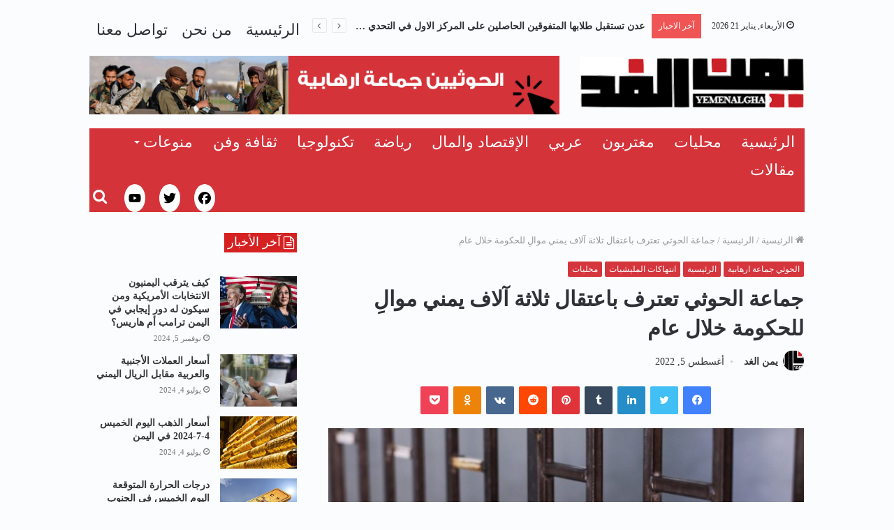

--- FILE ---
content_type: text/html; charset=UTF-8
request_url: https://yemenalghad.net/159232/
body_size: 31912
content:
<!DOCTYPE html>
<html dir="rtl" lang="ar" class="" data-skin="light">
<head>


	<meta name="ahrefs-site-verification" content="c8ee3be4b8015c37a630ebdf8d320003a2c54682736a22b5722916385889d794">
	<!-- Global site tag (gtag.js) - Google Analytics -->
<script async src="https://www.googletagmanager.com/gtag/js?id=UA-117746851-1"></script>
<script>
  window.dataLayer = window.dataLayer || [];
  function gtag(){dataLayer.push(arguments);}
  gtag('js', new Date());

  gtag('config', 'UA-117746851-1');
</script>
	<script async src="https://pagead2.googlesyndication.com/pagead/js/adsbygoogle.js?client=ca-pub-3013117172743436"
     crossorigin="anonymous"></script>
<meta name="google-site-verification" content="KQVNLctAmM5Z90RkILfKK6BX03bjkyM9eVbCwQmOas8" />
	<meta charset="UTF-8" />
	<link rel="profile" href="http://gmpg.org/xfn/11" />
	<link rel="pingback" href="https://yemenalghad.net/xmlrpc.php" />
	<script type="text/javascript">
/* <![CDATA[ */
(()=>{var e={};e.g=function(){if("object"==typeof globalThis)return globalThis;try{return this||new Function("return this")()}catch(e){if("object"==typeof window)return window}}(),function({ampUrl:n,isCustomizePreview:t,isAmpDevMode:r,noampQueryVarName:o,noampQueryVarValue:s,disabledStorageKey:i,mobileUserAgents:a,regexRegex:c}){if("undefined"==typeof sessionStorage)return;const d=new RegExp(c);if(!a.some((e=>{const n=e.match(d);return!(!n||!new RegExp(n[1],n[2]).test(navigator.userAgent))||navigator.userAgent.includes(e)})))return;e.g.addEventListener("DOMContentLoaded",(()=>{const e=document.getElementById("amp-mobile-version-switcher");if(!e)return;e.hidden=!1;const n=e.querySelector("a[href]");n&&n.addEventListener("click",(()=>{sessionStorage.removeItem(i)}))}));const g=r&&["paired-browsing-non-amp","paired-browsing-amp"].includes(window.name);if(sessionStorage.getItem(i)||t||g)return;const u=new URL(location.href),m=new URL(n);m.hash=u.hash,u.searchParams.has(o)&&s===u.searchParams.get(o)?sessionStorage.setItem(i,"1"):m.href!==u.href&&(window.stop(),location.replace(m.href))}({"ampUrl":"https:\/\/yemenalghad.net\/159232\/amp\/","noampQueryVarName":"noamp","noampQueryVarValue":"mobile","disabledStorageKey":"amp_mobile_redirect_disabled","mobileUserAgents":["Mobile","Android","Silk\/","Kindle","BlackBerry","Opera Mini","Opera Mobi"],"regexRegex":"^\\\/((?:.|\\n)+)\\\/([i]*)$","isCustomizePreview":false,"isAmpDevMode":false})})();
/* ]]> */
</script>

<meta http-equiv='x-dns-prefetch-control' content='on'>
<link rel='dns-prefetch' href='//cdnjs.cloudflare.com' />
<link rel='dns-prefetch' href='//ajax.googleapis.com' />
<link rel='dns-prefetch' href='//fonts.googleapis.com' />
<link rel='dns-prefetch' href='//fonts.gstatic.com' />
<link rel='dns-prefetch' href='//s.gravatar.com' />
<link rel='dns-prefetch' href='//www.google-analytics.com' />
<link rel='preload' as='image' href='https://yemenalghad.net/wp-content/uploads/2020/10/download-5-1.png' type='image/png'>
<link rel='preload' as='font' href='https://yemenalghad.net/wp-content/themes/jannah/assets/fonts/tielabs-fonticon/tielabs-fonticon.woff' type='font/woff' crossorigin='anonymous' />
<link rel='preload' as='font' href='https://yemenalghad.net/wp-content/themes/jannah/assets/fonts/fontawesome/fa-solid-900.woff2' type='font/woff2' crossorigin='anonymous' />
<link rel='preload' as='font' href='https://yemenalghad.net/wp-content/themes/jannah/assets/fonts/fontawesome/fa-brands-400.woff2' type='font/woff2' crossorigin='anonymous' />
<link rel='preload' as='font' href='https://yemenalghad.net/wp-content/themes/jannah/assets/fonts/fontawesome/fa-regular-400.woff2' type='font/woff2' crossorigin='anonymous' />
<meta name='robots' content='index, follow, max-image-preview:large, max-snippet:-1, max-video-preview:-1' />
<script type="text/javascript" id="wpp-js" src="https://yemenalghad.net/wp-content/plugins/wordpress-popular-posts/assets/js/wpp.min.js?ver=7.1.0" data-sampling="0" data-sampling-rate="100" data-api-url="https://yemenalghad.net/wp-json/wordpress-popular-posts" data-post-id="159232" data-token="dcd2838f67" data-lang="0" data-debug="0"></script>

	<!-- This site is optimized with the Yoast SEO plugin v23.7 - https://yoast.com/wordpress/plugins/seo/ -->
	<title>جماعة الحوثي تعترف باعتقال ثلاثة آلاف يمني موالِ للحكومة خلال عام - يمن الغد</title>
	<meta name="description" content="جماعة الحوثي تعترف باعتقال ثلاثة آلاف يمني موالِ للحكومة خلال عام - يمن الغد" />
	<link rel="canonical" href="https://yemenalghad.net/159232/" />
	<meta property="og:locale" content="ar_AR" />
	<meta property="og:type" content="article" />
	<meta property="og:title" content="جماعة الحوثي تعترف باعتقال ثلاثة آلاف يمني موالِ للحكومة خلال عام - يمن الغد" />
	<meta property="og:description" content="جماعة الحوثي تعترف باعتقال ثلاثة آلاف يمني موالِ للحكومة خلال عام - يمن الغد" />
	<meta property="og:url" content="https://yemenalghad.net/159232/" />
	<meta property="og:site_name" content="يمن الغد" />
	<meta property="article:published_time" content="2022-08-05T20:59:36+00:00" />
	<meta property="article:modified_time" content="2022-08-05T20:59:41+00:00" />
	<meta property="og:image" content="https://yemenalghad.net/wp-content/uploads/سجن.jpg" />
	<meta property="og:image:width" content="750" />
	<meta property="og:image:height" content="424" />
	<meta property="og:image:type" content="image/jpeg" />
	<meta name="author" content="يمن الغد" />
	<meta name="twitter:card" content="summary_large_image" />
	<meta name="twitter:label1" content="كُتب بواسطة" />
	<meta name="twitter:data1" content="يمن الغد" />
	<script type="application/ld+json" class="yoast-schema-graph">{"@context":"https://schema.org","@graph":[{"@type":"WebPage","@id":"https://yemenalghad.net/159232/","url":"https://yemenalghad.net/159232/","name":"جماعة الحوثي تعترف باعتقال ثلاثة آلاف يمني موالِ للحكومة خلال عام - يمن الغد","isPartOf":{"@id":"https://yemenalghad.net/#website"},"primaryImageOfPage":{"@id":"https://yemenalghad.net/159232/#primaryimage"},"image":{"@id":"https://yemenalghad.net/159232/#primaryimage"},"thumbnailUrl":"https://yemenalghad.net/wp-content/uploads/سجن.jpg","datePublished":"2022-08-05T20:59:36+00:00","dateModified":"2022-08-05T20:59:41+00:00","author":{"@id":"https://yemenalghad.net/#/schema/person/84d581a5bd013c883d838a448985369a"},"description":"جماعة الحوثي تعترف باعتقال ثلاثة آلاف يمني موالِ للحكومة خلال عام - يمن الغد","breadcrumb":{"@id":"https://yemenalghad.net/159232/#breadcrumb"},"inLanguage":"ar","potentialAction":[{"@type":"ReadAction","target":["https://yemenalghad.net/159232/"]}]},{"@type":"ImageObject","inLanguage":"ar","@id":"https://yemenalghad.net/159232/#primaryimage","url":"https://yemenalghad.net/wp-content/uploads/سجن.jpg","contentUrl":"https://yemenalghad.net/wp-content/uploads/سجن.jpg","width":750,"height":424},{"@type":"BreadcrumbList","@id":"https://yemenalghad.net/159232/#breadcrumb","itemListElement":[{"@type":"ListItem","position":1,"name":"الرئيسية","item":"https://yemenalghad.net/"},{"@type":"ListItem","position":2,"name":"جماعة الحوثي تعترف باعتقال ثلاثة آلاف يمني موالِ للحكومة خلال عام"}]},{"@type":"WebSite","@id":"https://yemenalghad.net/#website","url":"https://yemenalghad.net/","name":"يمن الغد","description":"","potentialAction":[{"@type":"SearchAction","target":{"@type":"EntryPoint","urlTemplate":"https://yemenalghad.net/?s={search_term_string}"},"query-input":{"@type":"PropertyValueSpecification","valueRequired":true,"valueName":"search_term_string"}}],"inLanguage":"ar"},{"@type":"Person","@id":"https://yemenalghad.net/#/schema/person/84d581a5bd013c883d838a448985369a","name":"يمن الغد","image":{"@type":"ImageObject","inLanguage":"ar","@id":"https://yemenalghad.net/#/schema/person/image/","url":"https://yemenalghad.net/wp-content/uploads/download-5-1-150x90.png","contentUrl":"https://yemenalghad.net/wp-content/uploads/download-5-1-150x90.png","caption":"يمن الغد"},"url":"https://yemenalghad.net/author/editor1/"}]}</script>
	<!-- / Yoast SEO plugin. -->


<link rel="alternate" type="application/rss+xml" title="يمن الغد &laquo; الخلاصة" href="https://yemenalghad.net/feed/" />
<link rel="alternate" type="application/rss+xml" title="يمن الغد &laquo; خلاصة التعليقات" href="https://yemenalghad.net/comments/feed/" />
<script type="text/javascript">
/* <![CDATA[ */
window._wpemojiSettings = {"baseUrl":"https:\/\/s.w.org\/images\/core\/emoji\/15.0.3\/72x72\/","ext":".png","svgUrl":"https:\/\/s.w.org\/images\/core\/emoji\/15.0.3\/svg\/","svgExt":".svg","source":{"concatemoji":"https:\/\/yemenalghad.net\/wp-includes\/js\/wp-emoji-release.min.js?ver=6.6.4"}};
/*! This file is auto-generated */
!function(i,n){var o,s,e;function c(e){try{var t={supportTests:e,timestamp:(new Date).valueOf()};sessionStorage.setItem(o,JSON.stringify(t))}catch(e){}}function p(e,t,n){e.clearRect(0,0,e.canvas.width,e.canvas.height),e.fillText(t,0,0);var t=new Uint32Array(e.getImageData(0,0,e.canvas.width,e.canvas.height).data),r=(e.clearRect(0,0,e.canvas.width,e.canvas.height),e.fillText(n,0,0),new Uint32Array(e.getImageData(0,0,e.canvas.width,e.canvas.height).data));return t.every(function(e,t){return e===r[t]})}function u(e,t,n){switch(t){case"flag":return n(e,"\ud83c\udff3\ufe0f\u200d\u26a7\ufe0f","\ud83c\udff3\ufe0f\u200b\u26a7\ufe0f")?!1:!n(e,"\ud83c\uddfa\ud83c\uddf3","\ud83c\uddfa\u200b\ud83c\uddf3")&&!n(e,"\ud83c\udff4\udb40\udc67\udb40\udc62\udb40\udc65\udb40\udc6e\udb40\udc67\udb40\udc7f","\ud83c\udff4\u200b\udb40\udc67\u200b\udb40\udc62\u200b\udb40\udc65\u200b\udb40\udc6e\u200b\udb40\udc67\u200b\udb40\udc7f");case"emoji":return!n(e,"\ud83d\udc26\u200d\u2b1b","\ud83d\udc26\u200b\u2b1b")}return!1}function f(e,t,n){var r="undefined"!=typeof WorkerGlobalScope&&self instanceof WorkerGlobalScope?new OffscreenCanvas(300,150):i.createElement("canvas"),a=r.getContext("2d",{willReadFrequently:!0}),o=(a.textBaseline="top",a.font="600 32px Arial",{});return e.forEach(function(e){o[e]=t(a,e,n)}),o}function t(e){var t=i.createElement("script");t.src=e,t.defer=!0,i.head.appendChild(t)}"undefined"!=typeof Promise&&(o="wpEmojiSettingsSupports",s=["flag","emoji"],n.supports={everything:!0,everythingExceptFlag:!0},e=new Promise(function(e){i.addEventListener("DOMContentLoaded",e,{once:!0})}),new Promise(function(t){var n=function(){try{var e=JSON.parse(sessionStorage.getItem(o));if("object"==typeof e&&"number"==typeof e.timestamp&&(new Date).valueOf()<e.timestamp+604800&&"object"==typeof e.supportTests)return e.supportTests}catch(e){}return null}();if(!n){if("undefined"!=typeof Worker&&"undefined"!=typeof OffscreenCanvas&&"undefined"!=typeof URL&&URL.createObjectURL&&"undefined"!=typeof Blob)try{var e="postMessage("+f.toString()+"("+[JSON.stringify(s),u.toString(),p.toString()].join(",")+"));",r=new Blob([e],{type:"text/javascript"}),a=new Worker(URL.createObjectURL(r),{name:"wpTestEmojiSupports"});return void(a.onmessage=function(e){c(n=e.data),a.terminate(),t(n)})}catch(e){}c(n=f(s,u,p))}t(n)}).then(function(e){for(var t in e)n.supports[t]=e[t],n.supports.everything=n.supports.everything&&n.supports[t],"flag"!==t&&(n.supports.everythingExceptFlag=n.supports.everythingExceptFlag&&n.supports[t]);n.supports.everythingExceptFlag=n.supports.everythingExceptFlag&&!n.supports.flag,n.DOMReady=!1,n.readyCallback=function(){n.DOMReady=!0}}).then(function(){return e}).then(function(){var e;n.supports.everything||(n.readyCallback(),(e=n.source||{}).concatemoji?t(e.concatemoji):e.wpemoji&&e.twemoji&&(t(e.twemoji),t(e.wpemoji)))}))}((window,document),window._wpemojiSettings);
/* ]]> */
</script>
<link rel='stylesheet' id='pt-cv-public-style-css' href='https://yemenalghad.net/wp-content/plugins/content-views-query-and-display-post-page/public/assets/css/cv.css?ver=4.0.1' type='text/css' media='all' />
<style id='wp-emoji-styles-inline-css' type='text/css'>

	img.wp-smiley, img.emoji {
		display: inline !important;
		border: none !important;
		box-shadow: none !important;
		height: 1em !important;
		width: 1em !important;
		margin: 0 0.07em !important;
		vertical-align: -0.1em !important;
		background: none !important;
		padding: 0 !important;
	}
</style>
<link rel='stylesheet' id='wp-block-library-rtl-css' href='https://yemenalghad.net/wp-includes/css/dist/block-library/style-rtl.min.css?ver=6.6.4' type='text/css' media='all' />
<style id='wp-block-library-theme-inline-css' type='text/css'>
.wp-block-audio :where(figcaption){color:#555;font-size:13px;text-align:center}.is-dark-theme .wp-block-audio :where(figcaption){color:#ffffffa6}.wp-block-audio{margin:0 0 1em}.wp-block-code{border:1px solid #ccc;border-radius:4px;font-family:Menlo,Consolas,monaco,monospace;padding:.8em 1em}.wp-block-embed :where(figcaption){color:#555;font-size:13px;text-align:center}.is-dark-theme .wp-block-embed :where(figcaption){color:#ffffffa6}.wp-block-embed{margin:0 0 1em}.blocks-gallery-caption{color:#555;font-size:13px;text-align:center}.is-dark-theme .blocks-gallery-caption{color:#ffffffa6}:root :where(.wp-block-image figcaption){color:#555;font-size:13px;text-align:center}.is-dark-theme :root :where(.wp-block-image figcaption){color:#ffffffa6}.wp-block-image{margin:0 0 1em}.wp-block-pullquote{border-bottom:4px solid;border-top:4px solid;color:currentColor;margin-bottom:1.75em}.wp-block-pullquote cite,.wp-block-pullquote footer,.wp-block-pullquote__citation{color:currentColor;font-size:.8125em;font-style:normal;text-transform:uppercase}.wp-block-quote{border-left:.25em solid;margin:0 0 1.75em;padding-left:1em}.wp-block-quote cite,.wp-block-quote footer{color:currentColor;font-size:.8125em;font-style:normal;position:relative}.wp-block-quote.has-text-align-right{border-left:none;border-right:.25em solid;padding-left:0;padding-right:1em}.wp-block-quote.has-text-align-center{border:none;padding-left:0}.wp-block-quote.is-large,.wp-block-quote.is-style-large,.wp-block-quote.is-style-plain{border:none}.wp-block-search .wp-block-search__label{font-weight:700}.wp-block-search__button{border:1px solid #ccc;padding:.375em .625em}:where(.wp-block-group.has-background){padding:1.25em 2.375em}.wp-block-separator.has-css-opacity{opacity:.4}.wp-block-separator{border:none;border-bottom:2px solid;margin-left:auto;margin-right:auto}.wp-block-separator.has-alpha-channel-opacity{opacity:1}.wp-block-separator:not(.is-style-wide):not(.is-style-dots){width:100px}.wp-block-separator.has-background:not(.is-style-dots){border-bottom:none;height:1px}.wp-block-separator.has-background:not(.is-style-wide):not(.is-style-dots){height:2px}.wp-block-table{margin:0 0 1em}.wp-block-table td,.wp-block-table th{word-break:normal}.wp-block-table :where(figcaption){color:#555;font-size:13px;text-align:center}.is-dark-theme .wp-block-table :where(figcaption){color:#ffffffa6}.wp-block-video :where(figcaption){color:#555;font-size:13px;text-align:center}.is-dark-theme .wp-block-video :where(figcaption){color:#ffffffa6}.wp-block-video{margin:0 0 1em}:root :where(.wp-block-template-part.has-background){margin-bottom:0;margin-top:0;padding:1.25em 2.375em}
</style>
<style id='classic-theme-styles-inline-css' type='text/css'>
/*! This file is auto-generated */
.wp-block-button__link{color:#fff;background-color:#32373c;border-radius:9999px;box-shadow:none;text-decoration:none;padding:calc(.667em + 2px) calc(1.333em + 2px);font-size:1.125em}.wp-block-file__button{background:#32373c;color:#fff;text-decoration:none}
</style>
<style id='global-styles-inline-css' type='text/css'>
:root{--wp--preset--aspect-ratio--square: 1;--wp--preset--aspect-ratio--4-3: 4/3;--wp--preset--aspect-ratio--3-4: 3/4;--wp--preset--aspect-ratio--3-2: 3/2;--wp--preset--aspect-ratio--2-3: 2/3;--wp--preset--aspect-ratio--16-9: 16/9;--wp--preset--aspect-ratio--9-16: 9/16;--wp--preset--color--black: #000000;--wp--preset--color--cyan-bluish-gray: #abb8c3;--wp--preset--color--white: #ffffff;--wp--preset--color--pale-pink: #f78da7;--wp--preset--color--vivid-red: #cf2e2e;--wp--preset--color--luminous-vivid-orange: #ff6900;--wp--preset--color--luminous-vivid-amber: #fcb900;--wp--preset--color--light-green-cyan: #7bdcb5;--wp--preset--color--vivid-green-cyan: #00d084;--wp--preset--color--pale-cyan-blue: #8ed1fc;--wp--preset--color--vivid-cyan-blue: #0693e3;--wp--preset--color--vivid-purple: #9b51e0;--wp--preset--gradient--vivid-cyan-blue-to-vivid-purple: linear-gradient(135deg,rgba(6,147,227,1) 0%,rgb(155,81,224) 100%);--wp--preset--gradient--light-green-cyan-to-vivid-green-cyan: linear-gradient(135deg,rgb(122,220,180) 0%,rgb(0,208,130) 100%);--wp--preset--gradient--luminous-vivid-amber-to-luminous-vivid-orange: linear-gradient(135deg,rgba(252,185,0,1) 0%,rgba(255,105,0,1) 100%);--wp--preset--gradient--luminous-vivid-orange-to-vivid-red: linear-gradient(135deg,rgba(255,105,0,1) 0%,rgb(207,46,46) 100%);--wp--preset--gradient--very-light-gray-to-cyan-bluish-gray: linear-gradient(135deg,rgb(238,238,238) 0%,rgb(169,184,195) 100%);--wp--preset--gradient--cool-to-warm-spectrum: linear-gradient(135deg,rgb(74,234,220) 0%,rgb(151,120,209) 20%,rgb(207,42,186) 40%,rgb(238,44,130) 60%,rgb(251,105,98) 80%,rgb(254,248,76) 100%);--wp--preset--gradient--blush-light-purple: linear-gradient(135deg,rgb(255,206,236) 0%,rgb(152,150,240) 100%);--wp--preset--gradient--blush-bordeaux: linear-gradient(135deg,rgb(254,205,165) 0%,rgb(254,45,45) 50%,rgb(107,0,62) 100%);--wp--preset--gradient--luminous-dusk: linear-gradient(135deg,rgb(255,203,112) 0%,rgb(199,81,192) 50%,rgb(65,88,208) 100%);--wp--preset--gradient--pale-ocean: linear-gradient(135deg,rgb(255,245,203) 0%,rgb(182,227,212) 50%,rgb(51,167,181) 100%);--wp--preset--gradient--electric-grass: linear-gradient(135deg,rgb(202,248,128) 0%,rgb(113,206,126) 100%);--wp--preset--gradient--midnight: linear-gradient(135deg,rgb(2,3,129) 0%,rgb(40,116,252) 100%);--wp--preset--font-size--small: 13px;--wp--preset--font-size--medium: 20px;--wp--preset--font-size--large: 36px;--wp--preset--font-size--x-large: 42px;--wp--preset--spacing--20: 0.44rem;--wp--preset--spacing--30: 0.67rem;--wp--preset--spacing--40: 1rem;--wp--preset--spacing--50: 1.5rem;--wp--preset--spacing--60: 2.25rem;--wp--preset--spacing--70: 3.38rem;--wp--preset--spacing--80: 5.06rem;--wp--preset--shadow--natural: 6px 6px 9px rgba(0, 0, 0, 0.2);--wp--preset--shadow--deep: 12px 12px 50px rgba(0, 0, 0, 0.4);--wp--preset--shadow--sharp: 6px 6px 0px rgba(0, 0, 0, 0.2);--wp--preset--shadow--outlined: 6px 6px 0px -3px rgba(255, 255, 255, 1), 6px 6px rgba(0, 0, 0, 1);--wp--preset--shadow--crisp: 6px 6px 0px rgba(0, 0, 0, 1);}:where(.is-layout-flex){gap: 0.5em;}:where(.is-layout-grid){gap: 0.5em;}body .is-layout-flex{display: flex;}.is-layout-flex{flex-wrap: wrap;align-items: center;}.is-layout-flex > :is(*, div){margin: 0;}body .is-layout-grid{display: grid;}.is-layout-grid > :is(*, div){margin: 0;}:where(.wp-block-columns.is-layout-flex){gap: 2em;}:where(.wp-block-columns.is-layout-grid){gap: 2em;}:where(.wp-block-post-template.is-layout-flex){gap: 1.25em;}:where(.wp-block-post-template.is-layout-grid){gap: 1.25em;}.has-black-color{color: var(--wp--preset--color--black) !important;}.has-cyan-bluish-gray-color{color: var(--wp--preset--color--cyan-bluish-gray) !important;}.has-white-color{color: var(--wp--preset--color--white) !important;}.has-pale-pink-color{color: var(--wp--preset--color--pale-pink) !important;}.has-vivid-red-color{color: var(--wp--preset--color--vivid-red) !important;}.has-luminous-vivid-orange-color{color: var(--wp--preset--color--luminous-vivid-orange) !important;}.has-luminous-vivid-amber-color{color: var(--wp--preset--color--luminous-vivid-amber) !important;}.has-light-green-cyan-color{color: var(--wp--preset--color--light-green-cyan) !important;}.has-vivid-green-cyan-color{color: var(--wp--preset--color--vivid-green-cyan) !important;}.has-pale-cyan-blue-color{color: var(--wp--preset--color--pale-cyan-blue) !important;}.has-vivid-cyan-blue-color{color: var(--wp--preset--color--vivid-cyan-blue) !important;}.has-vivid-purple-color{color: var(--wp--preset--color--vivid-purple) !important;}.has-black-background-color{background-color: var(--wp--preset--color--black) !important;}.has-cyan-bluish-gray-background-color{background-color: var(--wp--preset--color--cyan-bluish-gray) !important;}.has-white-background-color{background-color: var(--wp--preset--color--white) !important;}.has-pale-pink-background-color{background-color: var(--wp--preset--color--pale-pink) !important;}.has-vivid-red-background-color{background-color: var(--wp--preset--color--vivid-red) !important;}.has-luminous-vivid-orange-background-color{background-color: var(--wp--preset--color--luminous-vivid-orange) !important;}.has-luminous-vivid-amber-background-color{background-color: var(--wp--preset--color--luminous-vivid-amber) !important;}.has-light-green-cyan-background-color{background-color: var(--wp--preset--color--light-green-cyan) !important;}.has-vivid-green-cyan-background-color{background-color: var(--wp--preset--color--vivid-green-cyan) !important;}.has-pale-cyan-blue-background-color{background-color: var(--wp--preset--color--pale-cyan-blue) !important;}.has-vivid-cyan-blue-background-color{background-color: var(--wp--preset--color--vivid-cyan-blue) !important;}.has-vivid-purple-background-color{background-color: var(--wp--preset--color--vivid-purple) !important;}.has-black-border-color{border-color: var(--wp--preset--color--black) !important;}.has-cyan-bluish-gray-border-color{border-color: var(--wp--preset--color--cyan-bluish-gray) !important;}.has-white-border-color{border-color: var(--wp--preset--color--white) !important;}.has-pale-pink-border-color{border-color: var(--wp--preset--color--pale-pink) !important;}.has-vivid-red-border-color{border-color: var(--wp--preset--color--vivid-red) !important;}.has-luminous-vivid-orange-border-color{border-color: var(--wp--preset--color--luminous-vivid-orange) !important;}.has-luminous-vivid-amber-border-color{border-color: var(--wp--preset--color--luminous-vivid-amber) !important;}.has-light-green-cyan-border-color{border-color: var(--wp--preset--color--light-green-cyan) !important;}.has-vivid-green-cyan-border-color{border-color: var(--wp--preset--color--vivid-green-cyan) !important;}.has-pale-cyan-blue-border-color{border-color: var(--wp--preset--color--pale-cyan-blue) !important;}.has-vivid-cyan-blue-border-color{border-color: var(--wp--preset--color--vivid-cyan-blue) !important;}.has-vivid-purple-border-color{border-color: var(--wp--preset--color--vivid-purple) !important;}.has-vivid-cyan-blue-to-vivid-purple-gradient-background{background: var(--wp--preset--gradient--vivid-cyan-blue-to-vivid-purple) !important;}.has-light-green-cyan-to-vivid-green-cyan-gradient-background{background: var(--wp--preset--gradient--light-green-cyan-to-vivid-green-cyan) !important;}.has-luminous-vivid-amber-to-luminous-vivid-orange-gradient-background{background: var(--wp--preset--gradient--luminous-vivid-amber-to-luminous-vivid-orange) !important;}.has-luminous-vivid-orange-to-vivid-red-gradient-background{background: var(--wp--preset--gradient--luminous-vivid-orange-to-vivid-red) !important;}.has-very-light-gray-to-cyan-bluish-gray-gradient-background{background: var(--wp--preset--gradient--very-light-gray-to-cyan-bluish-gray) !important;}.has-cool-to-warm-spectrum-gradient-background{background: var(--wp--preset--gradient--cool-to-warm-spectrum) !important;}.has-blush-light-purple-gradient-background{background: var(--wp--preset--gradient--blush-light-purple) !important;}.has-blush-bordeaux-gradient-background{background: var(--wp--preset--gradient--blush-bordeaux) !important;}.has-luminous-dusk-gradient-background{background: var(--wp--preset--gradient--luminous-dusk) !important;}.has-pale-ocean-gradient-background{background: var(--wp--preset--gradient--pale-ocean) !important;}.has-electric-grass-gradient-background{background: var(--wp--preset--gradient--electric-grass) !important;}.has-midnight-gradient-background{background: var(--wp--preset--gradient--midnight) !important;}.has-small-font-size{font-size: var(--wp--preset--font-size--small) !important;}.has-medium-font-size{font-size: var(--wp--preset--font-size--medium) !important;}.has-large-font-size{font-size: var(--wp--preset--font-size--large) !important;}.has-x-large-font-size{font-size: var(--wp--preset--font-size--x-large) !important;}
:where(.wp-block-post-template.is-layout-flex){gap: 1.25em;}:where(.wp-block-post-template.is-layout-grid){gap: 1.25em;}
:where(.wp-block-columns.is-layout-flex){gap: 2em;}:where(.wp-block-columns.is-layout-grid){gap: 2em;}
:root :where(.wp-block-pullquote){font-size: 1.5em;line-height: 1.6;}
</style>
<link rel='stylesheet' id='taqyeem-buttons-style-css' href='https://yemenalghad.net/wp-content/plugins/taqyeem-buttons/assets/style.css?ver=6.6.4' type='text/css' media='all' />
<link rel='stylesheet' id='ppress-frontend-css' href='https://yemenalghad.net/wp-content/plugins/wp-user-avatar/assets/css/frontend.min.css?ver=4.15.17' type='text/css' media='all' />
<link rel='stylesheet' id='ppress-flatpickr-css' href='https://yemenalghad.net/wp-content/plugins/wp-user-avatar/assets/flatpickr/flatpickr.min.css?ver=4.15.17' type='text/css' media='all' />
<link rel='stylesheet' id='ppress-select2-css' href='https://yemenalghad.net/wp-content/plugins/wp-user-avatar/assets/select2/select2.min.css?ver=6.6.4' type='text/css' media='all' />
<link rel='stylesheet' id='wordpress-popular-posts-css-css' href='https://yemenalghad.net/wp-content/plugins/wordpress-popular-posts/assets/css/wpp.css?ver=7.1.0' type='text/css' media='all' />
<link rel='stylesheet' id='upw_theme_standard-css' href='https://yemenalghad.net/wp-content/plugins/ultimate-posts-widget/css/upw-theme-standard.min.css?ver=6.6.4' type='text/css' media='all' />
<link rel='stylesheet' id='breakingnews-style-css-css' href='https://yemenalghad.net/wp-content/plugins/breakingnews/includes/../public/css/breakingnews-style.min.css?ver=2020114' type='text/css' media='all' />
<link rel='stylesheet' id='tie-css-base-css' href='https://yemenalghad.net/wp-content/themes/jannah/assets/css/base.min.css?ver=5.0.7' type='text/css' media='all' />
<link rel='stylesheet' id='tie-css-styles-css' href='https://yemenalghad.net/wp-content/themes/jannah/assets/css/style.min.css?ver=5.0.7' type='text/css' media='all' />
<link rel='stylesheet' id='tie-css-widgets-css' href='https://yemenalghad.net/wp-content/themes/jannah/assets/css/widgets.min.css?ver=5.0.7' type='text/css' media='all' />
<link rel='stylesheet' id='tie-css-helpers-css' href='https://yemenalghad.net/wp-content/themes/jannah/assets/css/helpers.min.css?ver=5.0.7' type='text/css' media='all' />
<link rel='stylesheet' id='tie-fontawesome5-css' href='https://yemenalghad.net/wp-content/themes/jannah/assets/css/fontawesome.css?ver=5.0.7' type='text/css' media='all' />
<link rel='stylesheet' id='tie-css-ilightbox-css' href='https://yemenalghad.net/wp-content/themes/jannah/assets/ilightbox/dark-skin/skin.css?ver=5.0.7' type='text/css' media='all' />
<link rel='stylesheet' id='tie-css-shortcodes-css' href='https://yemenalghad.net/wp-content/themes/jannah/assets/css/plugins/shortcodes.min.css?ver=5.0.7' type='text/css' media='all' />
<link rel='stylesheet' id='tie-css-single-css' href='https://yemenalghad.net/wp-content/themes/jannah/assets/css/single.min.css?ver=5.0.7' type='text/css' media='all' />
<link rel='stylesheet' id='tie-css-print-css' href='https://yemenalghad.net/wp-content/themes/jannah/assets/css/print.css?ver=5.0.7' type='text/css' media='print' />
<link rel='stylesheet' id='taqyeem-styles-css' href='https://yemenalghad.net/wp-content/themes/jannah/assets/css/plugins/taqyeem.min.css?ver=5.0.7' type='text/css' media='all' />
<link rel='stylesheet' id='tie-theme-child-css-css' href='https://yemenalghad.net/wp-content/themes/jannah-child/style.css?ver=6.6.4' type='text/css' media='all' />
<link rel='stylesheet' id='tie-theme-rtl-css-css' href='https://yemenalghad.net/wp-content/themes/jannah/rtl.css?ver=6.6.4' type='text/css' media='all' />
<style id='tie-theme-rtl-css-inline-css' type='text/css'>
#main-nav .main-menu > ul > li > a{font-family: 'Greta_Arabic';}#tie-body{background-color: #fbfcfd;}.brand-title,a:hover,.tie-popup-search-submit,#logo.text-logo a,.theme-header nav .components #search-submit:hover,.theme-header .header-nav .components > li:hover > a,.theme-header .header-nav .components li a:hover,.main-menu ul.cats-vertical li a.is-active,.main-menu ul.cats-vertical li a:hover,.main-nav li.mega-menu .post-meta a:hover,.main-nav li.mega-menu .post-box-title a:hover,.search-in-main-nav.autocomplete-suggestions a:hover,#main-nav .menu ul li:hover > a,#main-nav .menu ul li.current-menu-item:not(.mega-link-column) > a,.top-nav .menu li:hover > a,.top-nav .menu > .tie-current-menu > a,.search-in-top-nav.autocomplete-suggestions .post-title a:hover,div.mag-box .mag-box-options .mag-box-filter-links a.active,.mag-box-filter-links .flexMenu-viewMore:hover > a,.stars-rating-active,body .tabs.tabs .active > a,.video-play-icon,.spinner-circle:after,#go-to-content:hover,.comment-list .comment-author .fn,.commentlist .comment-author .fn,blockquote::before,blockquote cite,blockquote.quote-simple p,.multiple-post-pages a:hover,#story-index li .is-current,.latest-tweets-widget .twitter-icon-wrap span,.wide-slider-nav-wrapper .slide,.wide-next-prev-slider-wrapper .tie-slider-nav li:hover span,.review-final-score h3,#mobile-menu-icon:hover .menu-text,.entry a,.entry .post-bottom-meta a:hover,.comment-list .comment-content a,q a,blockquote a,.widget.tie-weather-widget .icon-basecloud-bg:after,.site-footer a:hover,.site-footer .stars-rating-active,.site-footer .twitter-icon-wrap span,.site-info a:hover{color: #d5333a;}#instagram-link a:hover{color: #d5333a !important;border-color: #d5333a !important;}#theme-header #main-nav .spinner-circle:after{color: #d5333a;}[type='submit'],.button,.generic-button a,.generic-button button,.theme-header .header-nav .comp-sub-menu a.button.guest-btn:hover,.theme-header .header-nav .comp-sub-menu a.checkout-button,nav.main-nav .menu > li.tie-current-menu > a,nav.main-nav .menu > li:hover > a,.main-menu .mega-links-head:after,.main-nav .mega-menu.mega-cat .cats-horizontal li a.is-active,#mobile-menu-icon:hover .nav-icon,#mobile-menu-icon:hover .nav-icon:before,#mobile-menu-icon:hover .nav-icon:after,.search-in-main-nav.autocomplete-suggestions a.button,.search-in-top-nav.autocomplete-suggestions a.button,.spinner > div,.post-cat,.pages-numbers li.current span,.multiple-post-pages > span,#tie-wrapper .mejs-container .mejs-controls,.mag-box-filter-links a:hover,.slider-arrow-nav a:not(.pagination-disabled):hover,.comment-list .reply a:hover,.commentlist .reply a:hover,#reading-position-indicator,#story-index-icon,.videos-block .playlist-title,.review-percentage .review-item span span,.tie-slick-dots li.slick-active button,.tie-slick-dots li button:hover,.digital-rating-static,.timeline-widget li a:hover .date:before,#wp-calendar #today,.posts-list-counter li:before,.cat-counter a + span,.tie-slider-nav li span:hover,.fullwidth-area .widget_tag_cloud .tagcloud a:hover,.magazine2:not(.block-head-4) .dark-widgetized-area ul.tabs a:hover,.magazine2:not(.block-head-4) .dark-widgetized-area ul.tabs .active a,.magazine1 .dark-widgetized-area ul.tabs a:hover,.magazine1 .dark-widgetized-area ul.tabs .active a,.block-head-4.magazine2 .dark-widgetized-area .tabs.tabs .active a,.block-head-4.magazine2 .dark-widgetized-area .tabs > .active a:before,.block-head-4.magazine2 .dark-widgetized-area .tabs > .active a:after,.demo_store,.demo #logo:after,.demo #sticky-logo:after,.widget.tie-weather-widget,span.video-close-btn:hover,#go-to-top,.latest-tweets-widget .slider-links .button:not(:hover){background-color: #d5333a;color: #FFFFFF;}.tie-weather-widget .widget-title .the-subtitle,.block-head-4.magazine2 #footer .tabs .active a:hover{color: #FFFFFF;}pre,code,.pages-numbers li.current span,.theme-header .header-nav .comp-sub-menu a.button.guest-btn:hover,.multiple-post-pages > span,.post-content-slideshow .tie-slider-nav li span:hover,#tie-body .tie-slider-nav li > span:hover,.slider-arrow-nav a:not(.pagination-disabled):hover,.main-nav .mega-menu.mega-cat .cats-horizontal li a.is-active,.main-nav .mega-menu.mega-cat .cats-horizontal li a:hover,.main-menu .menu > li > .menu-sub-content{border-color: #d5333a;}.main-menu .menu > li.tie-current-menu{border-bottom-color: #d5333a;}.top-nav .menu li.tie-current-menu > a:before,.top-nav .menu li.menu-item-has-children:hover > a:before{border-top-color: #d5333a;}.main-nav .main-menu .menu > li.tie-current-menu > a:before,.main-nav .main-menu .menu > li:hover > a:before{border-top-color: #FFFFFF;}header.main-nav-light .main-nav .menu-item-has-children li:hover > a:before,header.main-nav-light .main-nav .mega-menu li:hover > a:before{border-left-color: #d5333a;}.rtl header.main-nav-light .main-nav .menu-item-has-children li:hover > a:before,.rtl header.main-nav-light .main-nav .mega-menu li:hover > a:before{border-right-color: #d5333a;border-left-color: transparent;}.top-nav ul.menu li .menu-item-has-children:hover > a:before{border-top-color: transparent;border-left-color: #d5333a;}.rtl .top-nav ul.menu li .menu-item-has-children:hover > a:before{border-left-color: transparent;border-right-color: #d5333a;}::-moz-selection{background-color: #d5333a;color: #FFFFFF;}::selection{background-color: #d5333a;color: #FFFFFF;}circle.circle_bar{stroke: #d5333a;}#reading-position-indicator{box-shadow: 0 0 10px rgba( 213,51,58,0.7);}#logo.text-logo a:hover,.entry a:hover,.comment-list .comment-content a:hover,.block-head-4.magazine2 .site-footer .tabs li a:hover,q a:hover,blockquote a:hover{color: #a30108;}.button:hover,input[type='submit']:hover,.generic-button a:hover,.generic-button button:hover,a.post-cat:hover,.site-footer .button:hover,.site-footer [type='submit']:hover,.search-in-main-nav.autocomplete-suggestions a.button:hover,.search-in-top-nav.autocomplete-suggestions a.button:hover,.theme-header .header-nav .comp-sub-menu a.checkout-button:hover{background-color: #a30108;color: #FFFFFF;}.theme-header .header-nav .comp-sub-menu a.checkout-button:not(:hover),.entry a.button{color: #FFFFFF;}#story-index.is-compact .story-index-content{background-color: #d5333a;}#story-index.is-compact .story-index-content a,#story-index.is-compact .story-index-content .is-current{color: #FFFFFF;}#tie-body .mag-box-title h3 a,#tie-body .block-more-button{color: #d5333a;}#tie-body .mag-box-title h3 a:hover,#tie-body .block-more-button:hover{color: #a30108;}#tie-body .mag-box-title{color: #d5333a;}#tie-body .mag-box-title:after,#tie-body #footer .widget-title:after{background-color: #d5333a;}.brand-title,a:hover,.tie-popup-search-submit,#logo.text-logo a,.theme-header nav .components #search-submit:hover,.theme-header .header-nav .components > li:hover > a,.theme-header .header-nav .components li a:hover,.main-menu ul.cats-vertical li a.is-active,.main-menu ul.cats-vertical li a:hover,.main-nav li.mega-menu .post-meta a:hover,.main-nav li.mega-menu .post-box-title a:hover,.search-in-main-nav.autocomplete-suggestions a:hover,#main-nav .menu ul li:hover > a,#main-nav .menu ul li.current-menu-item:not(.mega-link-column) > a,.top-nav .menu li:hover > a,.top-nav .menu > .tie-current-menu > a,.search-in-top-nav.autocomplete-suggestions .post-title a:hover,div.mag-box .mag-box-options .mag-box-filter-links a.active,.mag-box-filter-links .flexMenu-viewMore:hover > a,.stars-rating-active,body .tabs.tabs .active > a,.video-play-icon,.spinner-circle:after,#go-to-content:hover,.comment-list .comment-author .fn,.commentlist .comment-author .fn,blockquote::before,blockquote cite,blockquote.quote-simple p,.multiple-post-pages a:hover,#story-index li .is-current,.latest-tweets-widget .twitter-icon-wrap span,.wide-slider-nav-wrapper .slide,.wide-next-prev-slider-wrapper .tie-slider-nav li:hover span,.review-final-score h3,#mobile-menu-icon:hover .menu-text,.entry a,.entry .post-bottom-meta a:hover,.comment-list .comment-content a,q a,blockquote a,.widget.tie-weather-widget .icon-basecloud-bg:after,.site-footer a:hover,.site-footer .stars-rating-active,.site-footer .twitter-icon-wrap span,.site-info a:hover{color: #d5333a;}#instagram-link a:hover{color: #d5333a !important;border-color: #d5333a !important;}#theme-header #main-nav .spinner-circle:after{color: #d5333a;}[type='submit'],.button,.generic-button a,.generic-button button,.theme-header .header-nav .comp-sub-menu a.button.guest-btn:hover,.theme-header .header-nav .comp-sub-menu a.checkout-button,nav.main-nav .menu > li.tie-current-menu > a,nav.main-nav .menu > li:hover > a,.main-menu .mega-links-head:after,.main-nav .mega-menu.mega-cat .cats-horizontal li a.is-active,#mobile-menu-icon:hover .nav-icon,#mobile-menu-icon:hover .nav-icon:before,#mobile-menu-icon:hover .nav-icon:after,.search-in-main-nav.autocomplete-suggestions a.button,.search-in-top-nav.autocomplete-suggestions a.button,.spinner > div,.post-cat,.pages-numbers li.current span,.multiple-post-pages > span,#tie-wrapper .mejs-container .mejs-controls,.mag-box-filter-links a:hover,.slider-arrow-nav a:not(.pagination-disabled):hover,.comment-list .reply a:hover,.commentlist .reply a:hover,#reading-position-indicator,#story-index-icon,.videos-block .playlist-title,.review-percentage .review-item span span,.tie-slick-dots li.slick-active button,.tie-slick-dots li button:hover,.digital-rating-static,.timeline-widget li a:hover .date:before,#wp-calendar #today,.posts-list-counter li:before,.cat-counter a + span,.tie-slider-nav li span:hover,.fullwidth-area .widget_tag_cloud .tagcloud a:hover,.magazine2:not(.block-head-4) .dark-widgetized-area ul.tabs a:hover,.magazine2:not(.block-head-4) .dark-widgetized-area ul.tabs .active a,.magazine1 .dark-widgetized-area ul.tabs a:hover,.magazine1 .dark-widgetized-area ul.tabs .active a,.block-head-4.magazine2 .dark-widgetized-area .tabs.tabs .active a,.block-head-4.magazine2 .dark-widgetized-area .tabs > .active a:before,.block-head-4.magazine2 .dark-widgetized-area .tabs > .active a:after,.demo_store,.demo #logo:after,.demo #sticky-logo:after,.widget.tie-weather-widget,span.video-close-btn:hover,#go-to-top,.latest-tweets-widget .slider-links .button:not(:hover){background-color: #d5333a;color: #FFFFFF;}.tie-weather-widget .widget-title .the-subtitle,.block-head-4.magazine2 #footer .tabs .active a:hover{color: #FFFFFF;}pre,code,.pages-numbers li.current span,.theme-header .header-nav .comp-sub-menu a.button.guest-btn:hover,.multiple-post-pages > span,.post-content-slideshow .tie-slider-nav li span:hover,#tie-body .tie-slider-nav li > span:hover,.slider-arrow-nav a:not(.pagination-disabled):hover,.main-nav .mega-menu.mega-cat .cats-horizontal li a.is-active,.main-nav .mega-menu.mega-cat .cats-horizontal li a:hover,.main-menu .menu > li > .menu-sub-content{border-color: #d5333a;}.main-menu .menu > li.tie-current-menu{border-bottom-color: #d5333a;}.top-nav .menu li.tie-current-menu > a:before,.top-nav .menu li.menu-item-has-children:hover > a:before{border-top-color: #d5333a;}.main-nav .main-menu .menu > li.tie-current-menu > a:before,.main-nav .main-menu .menu > li:hover > a:before{border-top-color: #FFFFFF;}header.main-nav-light .main-nav .menu-item-has-children li:hover > a:before,header.main-nav-light .main-nav .mega-menu li:hover > a:before{border-left-color: #d5333a;}.rtl header.main-nav-light .main-nav .menu-item-has-children li:hover > a:before,.rtl header.main-nav-light .main-nav .mega-menu li:hover > a:before{border-right-color: #d5333a;border-left-color: transparent;}.top-nav ul.menu li .menu-item-has-children:hover > a:before{border-top-color: transparent;border-left-color: #d5333a;}.rtl .top-nav ul.menu li .menu-item-has-children:hover > a:before{border-left-color: transparent;border-right-color: #d5333a;}::-moz-selection{background-color: #d5333a;color: #FFFFFF;}::selection{background-color: #d5333a;color: #FFFFFF;}circle.circle_bar{stroke: #d5333a;}#reading-position-indicator{box-shadow: 0 0 10px rgba( 213,51,58,0.7);}#logo.text-logo a:hover,.entry a:hover,.comment-list .comment-content a:hover,.block-head-4.magazine2 .site-footer .tabs li a:hover,q a:hover,blockquote a:hover{color: #a30108;}.button:hover,input[type='submit']:hover,.generic-button a:hover,.generic-button button:hover,a.post-cat:hover,.site-footer .button:hover,.site-footer [type='submit']:hover,.search-in-main-nav.autocomplete-suggestions a.button:hover,.search-in-top-nav.autocomplete-suggestions a.button:hover,.theme-header .header-nav .comp-sub-menu a.checkout-button:hover{background-color: #a30108;color: #FFFFFF;}.theme-header .header-nav .comp-sub-menu a.checkout-button:not(:hover),.entry a.button{color: #FFFFFF;}#story-index.is-compact .story-index-content{background-color: #d5333a;}#story-index.is-compact .story-index-content a,#story-index.is-compact .story-index-content .is-current{color: #FFFFFF;}#tie-body .mag-box-title h3 a,#tie-body .block-more-button{color: #d5333a;}#tie-body .mag-box-title h3 a:hover,#tie-body .block-more-button:hover{color: #a30108;}#tie-body .mag-box-title{color: #d5333a;}#tie-body .mag-box-title:after,#tie-body #footer .widget-title:after{background-color: #d5333a;}#top-nav,#top-nav .sub-menu,#top-nav .comp-sub-menu,#top-nav .ticker-content,#top-nav .ticker-swipe,.top-nav-boxed #top-nav .topbar-wrapper,.search-in-top-nav.autocomplete-suggestions,#top-nav .guest-btn:not(:hover){background-color : #fbfcfd;}#top-nav *,.search-in-top-nav.autocomplete-suggestions{border-color: rgba( 0,0,0,0.08);}#top-nav .icon-basecloud-bg:after{color: #fbfcfd;}#main-nav .main-menu-wrapper,#main-nav .menu-sub-content,#main-nav .comp-sub-menu,#main-nav .guest-btn:not(:hover),#main-nav ul.cats-vertical li a.is-active,#main-nav ul.cats-vertical li a:hover.search-in-main-nav.autocomplete-suggestions{background-color: #d5333a;}#main-nav{border-width: 0;}#theme-header #main-nav:not(.fixed-nav){bottom: 0;}#main-nav .icon-basecloud-bg:after{color: #d5333a;}#main-nav *,.search-in-main-nav.autocomplete-suggestions{border-color: rgba(255,255,255,0.07);}.main-nav-boxed #main-nav .main-menu-wrapper{border-width: 0;}#main-nav .menu li.menu-item-has-children > a:before,#main-nav .main-menu .mega-menu > a:before{border-top-color: #ffffff;}#main-nav .menu li .menu-item-has-children > a:before,#main-nav .mega-menu .menu-item-has-children > a:before{border-top-color: transparent;border-left-color: #ffffff;}.rtl #main-nav .menu li .menu-item-has-children > a:before,.rtl #main-nav .mega-menu .menu-item-has-children > a:before{border-left-color: transparent;border-right-color: #ffffff;}#main-nav a:not(:hover),#main-nav a.social-link:not(:hover) span,#main-nav .dropdown-social-icons li a span,.search-in-main-nav.autocomplete-suggestions a{color: #ffffff;}#main-nav .comp-sub-menu .button:hover,#main-nav .menu > li.tie-current-menu,#main-nav .menu > li > .menu-sub-content,#main-nav .cats-horizontal a.is-active,#main-nav .cats-horizontal a:hover{border-color: #000000;}#main-nav .menu > li.tie-current-menu > a,#main-nav .menu > li:hover > a,#main-nav .mega-links-head:after,#main-nav .comp-sub-menu .button:hover,#main-nav .comp-sub-menu .checkout-button,#main-nav .cats-horizontal a.is-active,#main-nav .cats-horizontal a:hover,.search-in-main-nav.autocomplete-suggestions .button,#main-nav .spinner > div{background-color: #000000;}.main-nav-light #main-nav .menu ul li:hover > a,.main-nav-light #main-nav .menu ul li.current-menu-item:not(.mega-link-column) > a,#main-nav .components a:hover,#main-nav .components > li:hover > a,#main-nav #search-submit:hover,#main-nav .cats-vertical a.is-active,#main-nav .cats-vertical a:hover,#main-nav .mega-menu .post-meta a:hover,#main-nav .mega-menu .post-box-title a:hover,.search-in-main-nav.autocomplete-suggestions a:hover,#main-nav .spinner-circle:after{color: #000000;}#main-nav .menu > li.tie-current-menu > a,#main-nav .menu > li:hover > a,#main-nav .components .button:hover,#main-nav .comp-sub-menu .checkout-button,.theme-header #main-nav .mega-menu .cats-horizontal a.is-active,.theme-header #main-nav .mega-menu .cats-horizontal a:hover,.search-in-main-nav.autocomplete-suggestions a.button{color: #FFFFFF;}#main-nav .menu > li.tie-current-menu > a:before,#main-nav .menu > li:hover > a:before{border-top-color: #FFFFFF;}.main-nav-light #main-nav .menu-item-has-children li:hover > a:before,.main-nav-light #main-nav .mega-menu li:hover > a:before{border-left-color: #000000;}.rtl .main-nav-light #main-nav .menu-item-has-children li:hover > a:before,.rtl .main-nav-light #main-nav .mega-menu li:hover > a:before{border-right-color: #000000;border-left-color: transparent;}.search-in-main-nav.autocomplete-suggestions .button:hover,#main-nav .comp-sub-menu .checkout-button:hover{background-color: #000000;}#tie-wrapper #theme-header{background-color: #fbfcfd;}#logo.text-logo a,#logo.text-logo a:hover{color: #000000;}@media (max-width: 991px){#tie-wrapper #theme-header .logo-container.fixed-nav{background-color: rgba(251,252,253,0.95);}}@media (max-width: 991px){#tie-wrapper #theme-header .logo-container{background-color: #fbfcfd;}}#tie-container #tie-wrapper,.post-layout-8 #content{background-color: #fbfcfd;}#footer{background-color: #efefef;}#site-info{background-color: #efefef;}#footer .posts-list-counter .posts-list-items li:before{border-color: #efefef;}#footer .timeline-widget a .date:before{border-color: rgba(239,239,239,0.8);}#footer .footer-boxed-widget-area,#footer textarea,#footer input:not([type=submit]),#footer select,#footer code,#footer kbd,#footer pre,#footer samp,#footer .show-more-button,#footer .slider-links .tie-slider-nav span,#footer #wp-calendar,#footer #wp-calendar tbody td,#footer #wp-calendar thead th,#footer .widget.buddypress .item-options a{border-color: rgba(0,0,0,0.1);}#footer .social-statistics-widget .white-bg li.social-icons-item a,#footer .widget_tag_cloud .tagcloud a,#footer .latest-tweets-widget .slider-links .tie-slider-nav span,#footer .widget_layered_nav_filters a{border-color: rgba(0,0,0,0.1);}#footer .social-statistics-widget .white-bg li:before{background: rgba(0,0,0,0.1);}.site-footer #wp-calendar tbody td{background: rgba(0,0,0,0.02);}#footer .white-bg .social-icons-item a span.followers span,#footer .circle-three-cols .social-icons-item a .followers-num,#footer .circle-three-cols .social-icons-item a .followers-name{color: rgba(0,0,0,0.8);}#footer .timeline-widget ul:before,#footer .timeline-widget a:not(:hover) .date:before{background-color: #d1d1d1;}.social-icons-item .custom-link-1-social-icon{background-color: #d80a00 !important;}.social-icons-item .custom-link-1-social-icon span{color: #d80a00;}.social-icons-item .custom-link-1-social-icon.custom-social-img span.social-icon-img{background-image: url('https://yemenalghad.net/wp-content/uploads/facebook-brands-solid.svg');}.social-icons-item .custom-link-2-social-icon{background-color: #d80a00 !important;}.social-icons-item .custom-link-2-social-icon span{color: #d80a00;}.social-icons-item .custom-link-2-social-icon.custom-social-img span.social-icon-img{background-image: url('https://yemenalghad.net/wp-content/uploads/twitter-brands-solid.svg');}.social-icons-item .custom-link-3-social-icon{background-color: #d80a00 !important;}.social-icons-item .custom-link-3-social-icon span{color: #d80a00;}.social-icons-item .custom-link-3-social-icon.custom-social-img span.social-icon-img{background-image: url('https://yemenalghad.net/wp-content/uploads/youtube-brands-solid.svg');}.tie-cat-16,.tie-cat-item-16 > span{background-color:#e67e22 !important;color:#FFFFFF !important;}.tie-cat-16:after{border-top-color:#e67e22 !important;}.tie-cat-16:hover{background-color:#c86004 !important;}.tie-cat-16:hover:after{border-top-color:#c86004 !important;}.tie-cat-25,.tie-cat-item-25 > span{background-color:#2ecc71 !important;color:#FFFFFF !important;}.tie-cat-25:after{border-top-color:#2ecc71 !important;}.tie-cat-25:hover{background-color:#10ae53 !important;}.tie-cat-25:hover:after{border-top-color:#10ae53 !important;}.tie-cat-26,.tie-cat-item-26 > span{background-color:#9b59b6 !important;color:#FFFFFF !important;}.tie-cat-26:after{border-top-color:#9b59b6 !important;}.tie-cat-26:hover{background-color:#7d3b98 !important;}.tie-cat-26:hover:after{border-top-color:#7d3b98 !important;}.tie-cat-29,.tie-cat-item-29 > span{background-color:#34495e !important;color:#FFFFFF !important;}.tie-cat-29:after{border-top-color:#34495e !important;}.tie-cat-29:hover{background-color:#162b40 !important;}.tie-cat-29:hover:after{border-top-color:#162b40 !important;}.tie-cat-32,.tie-cat-item-32 > span{background-color:#795548 !important;color:#FFFFFF !important;}.tie-cat-32:after{border-top-color:#795548 !important;}.tie-cat-32:hover{background-color:#5b372a !important;}.tie-cat-32:hover:after{border-top-color:#5b372a !important;}.tie-cat-33,.tie-cat-item-33 > span{background-color:#4CAF50 !important;color:#FFFFFF !important;}.tie-cat-33:after{border-top-color:#4CAF50 !important;}.tie-cat-33:hover{background-color:#2e9132 !important;}.tie-cat-33:hover:after{border-top-color:#2e9132 !important;}@media (min-width: 1200px){.container{width: auto;}}@media (min-width: 992px){.container,.boxed-layout #tie-wrapper,.boxed-layout .fixed-nav,.wide-next-prev-slider-wrapper .slider-main-container{max-width: 80%;}.boxed-layout .container{max-width: 100%;}}.one-column-no-sidebar .site-content #related-posts .related-item:nth-child(3n+1),.has-sidebar .site-content #related-posts .related-item:nth-child(3n+1) { clear: none;}
</style>
<script type="text/javascript" src="https://yemenalghad.net/wp-includes/js/jquery/jquery.min.js?ver=3.7.1" id="jquery-core-js"></script>
<script type="text/javascript" src="https://yemenalghad.net/wp-includes/js/jquery/jquery-migrate.min.js?ver=3.4.1" id="jquery-migrate-js"></script>
<script type="text/javascript" src="https://yemenalghad.net/wp-content/plugins/wp-user-avatar/assets/flatpickr/flatpickr.min.js?ver=4.15.17" id="ppress-flatpickr-js"></script>
<script type="text/javascript" src="https://yemenalghad.net/wp-content/plugins/wp-user-avatar/assets/select2/select2.min.js?ver=4.15.17" id="ppress-select2-js"></script>
<link rel="https://api.w.org/" href="https://yemenalghad.net/wp-json/" /><link rel="alternate" title="JSON" type="application/json" href="https://yemenalghad.net/wp-json/wp/v2/posts/159232" /><link rel="EditURI" type="application/rsd+xml" title="RSD" href="https://yemenalghad.net/xmlrpc.php?rsd" />
<meta name="generator" content="WordPress 6.6.4" />
<link rel='shortlink' href='https://yemenalghad.net/?p=159232' />
<link rel="alternate" title="oEmbed (JSON)" type="application/json+oembed" href="https://yemenalghad.net/wp-json/oembed/1.0/embed?url=https%3A%2F%2Fyemenalghad.net%2F159232%2F" />
<link rel="alternate" title="oEmbed (XML)" type="text/xml+oembed" href="https://yemenalghad.net/wp-json/oembed/1.0/embed?url=https%3A%2F%2Fyemenalghad.net%2F159232%2F&#038;format=xml" />
<script type='text/javascript'>
/* <![CDATA[ */
var taqyeem = {"ajaxurl":"https://yemenalghad.net/wp-admin/admin-ajax.php" , "your_rating":"تقييمك:"};
/* ]]> */
</script>

<link rel="alternate" type="text/html" media="only screen and (max-width: 640px)" href="https://yemenalghad.net/159232/amp/">            <style id="wpp-loading-animation-styles">@-webkit-keyframes bgslide{from{background-position-x:0}to{background-position-x:-200%}}@keyframes bgslide{from{background-position-x:0}to{background-position-x:-200%}}.wpp-widget-block-placeholder,.wpp-shortcode-placeholder{margin:0 auto;width:60px;height:3px;background:#dd3737;background:linear-gradient(90deg,#dd3737 0%,#571313 10%,#dd3737 100%);background-size:200% auto;border-radius:3px;-webkit-animation:bgslide 1s infinite linear;animation:bgslide 1s infinite linear}</style>
            <meta http-equiv="X-UA-Compatible" content="IE=edge"><script async src="https://pagead2.googlesyndication.com/pagead/js/adsbygoogle.js?client=ca-pub-3013117172743436"
     crossorigin="anonymous"></script>
<meta name="theme-color" content="#d5333a" /><meta name="viewport" content="width=device-width, initial-scale=1.0" /><link rel="amphtml" href="https://yemenalghad.net/159232/amp/"><style>#amp-mobile-version-switcher{position:absolute;right:0;width:100%;z-index:100}#amp-mobile-version-switcher>a{background-color:#444;border:0;color:#eaeaea;display:block;font-family:-apple-system,BlinkMacSystemFont,Segoe UI,Roboto,Oxygen-Sans,Ubuntu,Cantarell,Helvetica Neue,sans-serif;font-size:16px;font-weight:600;padding:15px 0;text-align:center;-webkit-text-decoration:none;text-decoration:none}#amp-mobile-version-switcher>a:active,#amp-mobile-version-switcher>a:focus,#amp-mobile-version-switcher>a:hover{-webkit-text-decoration:underline;text-decoration:underline}</style><style id="uagb-style-conditional-extension">@media (min-width: 1025px){body .uag-hide-desktop.uagb-google-map__wrap,body .uag-hide-desktop{display:none !important}}@media (min-width: 768px) and (max-width: 1024px){body .uag-hide-tab.uagb-google-map__wrap,body .uag-hide-tab{display:none !important}}@media (max-width: 767px){body .uag-hide-mob.uagb-google-map__wrap,body .uag-hide-mob{display:none !important}}</style><link rel="icon" href="https://yemenalghad.net/wp-content/uploads/cropped-yemenalghad-32x32.png" sizes="32x32" />
<link rel="icon" href="https://yemenalghad.net/wp-content/uploads/cropped-yemenalghad-192x192.png" sizes="192x192" />
<link rel="apple-touch-icon" href="https://yemenalghad.net/wp-content/uploads/cropped-yemenalghad-180x180.png" />
<meta name="msapplication-TileImage" content="https://yemenalghad.net/wp-content/uploads/cropped-yemenalghad-270x270.png" />
		<style type="text/css" id="wp-custom-css">
			.theme-header.has-shadow {
  box-shadow: none;
}
div.fifth-section div div div div  div#tie-block_2304 div div ul li div div {
display:none !important;
}
#main-nav div.container {
  background-color: #D5333A;
}

#tie-newsletter-2 {
  background-color: #D5333A !important;
}

.block-head-4#tie-body .widget-title:before {
  background: none;
}

/*
.widget li:first-child {
  padding-top: 0px;
}
*/
.menu.custom-list li:first-child {
  margin-right: 0px;
}

.menu.custom-list li a {
  font-size: 22px;
  color: #414042 !important;
}

.menu.custom-list li a:hover,
.menu.custom-list li a:active {
  color: #D4333A !important;
}

.menu.custom-list li {
  font-size: 18px;
  color: #414042 !important;
}

.menu.custom-list {
  text-align: center;
}

.fifth-section .widget-custom-posts-authors .posts-authors ul {
  display: block;
}

.fifth-section .widget-custom-posts-authors .posts-authors ul li {
  background-color: #fff;
  float: right;
  list-style: none;
  width: 200px;
  height: 120px;
  border-top: 5px solid #D5333A;
  margin: 0px 0px 15px 15px;
}

.ninth-section .mag-box-title.the-global-title h3 a:after {
  background: transparent;
  width: 0;
  height: 0;
  position: absolute;
  bottom: 2px;
  content: '\02FF';
  font-size: 70px;
  right: 90%;
  top: -130%;
}

.post-components #related-posts .mag-box-title h3 {
  background: #000;
  color: #fff;
  font-size: 36px;
  font-weight: normal;
}

.post-components #related-posts .mag-box-title.the-global-title {
  display: -webkit-flex;
  display: -ms-flexbox;
  display: flex;
  -webkit-justify-content: center;
  -ms-flex-pack: center;
  justify-content: center;
  -webkit-align-content: center;
  -ms-flex-line-pack: center;
  align-content: center;
}

.post-components #related-posts .post-thumb img {
  max-width: 150px;
  padding-left: 10px;
}

@media only screen and (max-width: 600px) {
  #posts-list-widget-23 .posts-authors ul li .comment-body h3.post-title {
    margin-top: 5px !important;
  }

  #posts-list-widget-23 .post-widget-thumbnail {
    float: right;
    width: 20% !important;
    margin: 0 !important;
    padding: 0 !important;

  }

  #posts-list-widget-23 .posts-authors ul li .comment-body h3.post-title,
  #posts-list-widget-23 .post-meta.clearfix {
    float: left;
    width: 75%;
  }

  .single.single-post .post-components {
    padding-left: 5px !important;
    padding-right: 5px !important;
  }

  .post-components #related-posts .related-item {
    padding: 0 5px;
  }

  .post-components #related-posts .post-thumb img {
    float: none !important;
  }

  #related-posts .related-item {
    width: 100% !important;
  }

  .post-components #related-posts .mag-box-title h3 {
    font-size: 22px !important;
    padding: 5px 15px;
  }

  .second-section .full-width .big-posts-box .posts-items li {
    width: calc(100% / 1) !important;
  }

  .eighth-section .mag-box.big-post-left-box li:not(:first-child) .post-title {
    font-size: 16px !important;
    font-weight: normal !important;
  }

  .eighth-section .big-post-left-box .posts-items li:nth-child(n+2) {
    display: inline-flex !important;
  }

  .second-section .mag-box-options {
    width: 60%;
  }

  .eighth-section .big-post-left-box .posts-items li:nth-child(n+2) .post-thumb img {
    max-width: 100% !important;
  }

  .seventh-section .big-posts-box .posts-items li .post-title,
  .eighth-section #tie-block_1596 li:first-child h2 {
    font-size: 22px;
    font-weight: normal !important;
  }

  .seventh-section .section-title-centered,
  .eighth-section .section-title-centered {
    font-size: 30px;
  }

  .eighth-section .mag-box li:not(:first-child) .post-details {
    padding-right: 0px;
    padding-left: 0px !important;
  }

  .seventh-section .posts-items.posts-list-container li.post-item {
    width: 100% !important;
  }

  .ninth-section .mag-box-title.the-global-title h3 a:after {
    right: 95%;
  }

  .big-first-gallery .news-gallery-items {
    height: 300px;
  }

  #tie-block_2394 {
    width: 100%;
  }

  #tie-block_2394,
  #tie-block_2304 {
    float: none;

  }

  #tie-block_2304 {
    width: 100%;
    padding: 0;
  }

  .tie-alignright .components li {
    left: 0 !important;
  }

  .widget .menu.custom-list li:after {
    clear: both;
    display: table;
    content: "";
  }

  .menu.custom-list {
    text-align: center;
  }

  .footer-widget-area .aboutme-widget .about-author-img {
    float: none;
    margin-right: 0px;
    margin-left: 0px;

  }

  #tie-newsletter-10 {
    margin-top: 20px !important;
  }

  .fifth-section fieldset {
    padding: 0 20px 0 0px;
    margin: 0 !important;
  }

  .fifth-section .widget-custom-posts-authors .posts-authors ul li {
    width: 90%;
  }

  .ninth-section .clearfix:before,
  .ninth-section .clearfix:after,
  .sixth-section .clearfix:before,
  .sixth-section .clearfix:after {
    display: block;
  }

  .ninth-section #tie-block_384,
  .ninth-section #tie-block_1365,
  .ninth-section #tie-block_2513,
  .ninth-section #tie-block_2786,
  .sixth-section #tie-block_710,
  .sixth-section #tie-block_1659,
  .sixth-section #tie-block_1132,
  .sixth-section #tie-block_1427 {
    width: 100%;
  }

  .ninth-section #tie-block_1365,
  .ninth-section #tie-block_384,
  .ninth-section #tie-block_2513,
  .sixth-section #tie-block_710,
  .sixth-section #tie-block_1659,
  .sixth-section #tie-block_1132 {
    margin-left: 0px;
  }

  .tie-row {
    margin-left: 1px;
    margin-right: 1px;
  }

  #footer-widgets-container .container {
    max-width: 100%;
  }

  #footer .tie-col-sm-3.normal-side,
  #footer .tie-col-sm-6.normal-side {
    padding-left: 15px;
    padding-right: 15px;
  }

  .first-section .sidebar.tie-col-md-4.tie-col-xs-12.normal-side.is-sticky {
    padding-right: 0;
  }

  .ninth-section .clearfix.half-box-clearfix,
  .sixth-section .clearfix.half-box-clearfix {
    clear: none;
  }

  .fifth-section .mag-box-title.the-global-title h3 {
    position: relative;
    right: 33.5%;
  }

  .first-section .tie-row {
    margin-left: 15px;
    margin-right: 15px;
  }
}

@media only screen and (min-width: 600px) {
  #posts-list-widget-23 .posts-authors ul li .comment-body h3.post-title {
    margin-top: 15px !important;
  }

  #posts-list-widget-23 .post-widget-thumbnail {
    float: right;
    width: 20% !important;
    margin: 0 !important;
    padding: 0 !important;

  }

  #posts-list-widget-23 .posts-authors ul li .comment-body h3.post-title,
  #posts-list-widget-23 .post-meta.clearfix {
    float: left;
    width: 80%;
  }

  .single.single-post .post-components {
    padding-left: 5px !important;
    padding-right: 5px !important;
  }

  .post-components #related-posts .related-item {
    padding: 0 5px;
  }

  .post-components #related-posts .post-thumb img {
    float: right !important;
  }

  #related-posts .related-item {
    width: 100% !important;
  }

  .post-components #related-posts .mag-box-title h3 {
    font-size: 32px !important;
    padding: 10px 30px;
  }

  .second-section .full-width .big-posts-box .posts-items li {
    width: calc(100% / 2) !important;
  }

  .eighth-section .mag-box.big-post-left-box li:not(:first-child) .post-title {
    font-size: 16px !important;
    font-weight: normal !important;
  }

  .eighth-section .big-post-left-box .posts-items li:nth-child(n+2) {
    display: inline-flex !important;
  }

  .second-section .mag-box-options {
    width: 60%;
  }

  .eighth-section .big-post-left-box .posts-items li:nth-child(n+2) .post-thumb img {
    max-width: 100% !important;
  }

  .seventh-section .big-posts-box .posts-items li .post-title,
  .eighth-section #tie-block_1596 li:first-child h2 {
    font-size: 22px;
    font-weight: normal !important;
  }

  .seventh-section .section-title-centered,
  .eighth-section .section-title-centered {
    font-size: 30px;
  }

  .eighth-section .mag-box li:not(:first-child) .post-details {
    padding-right: 0px;
    padding-left: 0px !important;
  }

  .seventh-section .posts-items.posts-list-container li.post-item {
    width: 100% !important;
  }

  .ninth-section .mag-box-title.the-global-title h3 a:after {
    right: 95%;
  }

  .big-first-gallery .news-gallery-items {
    height: 620px;
  }

  #tie-block_2394 {
    width: 100%;
  }

  #tie-block_2394,
  #tie-block_2304 {
    float: none;

  }

  #tie-block_2304 {
    width: 100%;
    padding: 0;
  }

  .tie-alignright .components li {
    left: 0 !important;
  }

  .widget .menu.custom-list li:after {
    display: inline;
  }

  .menu.custom-list li {
    display: inline;
    margin-right: 15px;
  }

  .footer-widget-area .aboutme-widget .about-author-img {
    float: none;
    margin-right: 0px;
    margin-left: 0px;
  }

  #tie-newsletter-10 {
    margin-top: 20px !important;
  }

  .fifth-section fieldset {
    padding: 0 20px 0 0px;
    margin: 0 !important;
  }

  .fifth-section .widget-custom-posts-authors .posts-authors ul li {
    width: 47%;
  }

  .ninth-section .clearfix:before,
  .ninth-section .clearfix:after,
  .sixth-section .clearfix:before,
  .sixth-section .clearfix:after {
    display: block;
  }

  .ninth-section #tie-block_384,
  .ninth-section #tie-block_1365,
  .ninth-section #tie-block_2513,
  .ninth-section #tie-block_2786,
  .sixth-section #tie-block_710,
  .sixth-section #tie-block_1659,
  .sixth-section #tie-block_1132,
  .sixth-section #tie-block_1427 {
    width: 100%;
  }

  .ninth-section #tie-block_1365,
  .ninth-section #tie-block_384,
  .ninth-section #tie-block_2513,
  .sixth-section #tie-block_710,
  .sixth-section #tie-block_1659,
  .sixth-section #tie-block_1132 {
    margin-left: 0px;
  }

  .tie-row {
    margin-left: 1px;
    margin-right: 1px;
  }

  #footer-widgets-container .container {
    max-width: 100%;
  }

  #footer .tie-col-sm-3.normal-side,
  #footer .tie-col-sm-6.normal-side {
    padding-left: 15px;
    padding-right: 15px;
  }

  .first-section .sidebar.tie-col-md-4.tie-col-xs-12.normal-side.is-sticky {
    padding-right: 0;
  }

  .ninth-section .clearfix.half-box-clearfix,
  .sixth-section .clearfix.half-box-clearfix {
    clear: none;
  }

  .fifth-section .mag-box-title.the-global-title h3 {
    position: relative;
    right: 44%;
  }

  .first-section .tie-row {
    margin-left: 15px;
    margin-right: 15px;
  }
}

@media only screen and (min-width: 768px) {
  #posts-list-widget-23 .posts-authors ul li .comment-body h3.post-title {
    margin-top: 15px !important;
  }

  #posts-list-widget-23 .post-widget-thumbnail {
    float: right;
    width: 20% !important;
    margin: 0 !important;
    padding: 0 !important;

  }

  #posts-list-widget-23 .posts-authors ul li .comment-body h3.post-title,
  #posts-list-widget-23 .post-meta.clearfix {
    float: left;
    width: 80%;
  }

  .single.single-post .post-components {
    padding-left: 5px !important;
    padding-right: 5px !important;
  }

  .post-components #related-posts .related-item {
    padding: 0 5px;
  }

  .post-components #related-posts .post-thumb img {
    float: right !important;
  }

  #related-posts .related-item {
    width: 100% !important;
  }

  .post-components #related-posts .mag-box-title h3 {
    font-size: 28px !important;
    padding: 10px 25px;
  }

  .second-section .full-width .big-posts-box .posts-items li {
    width: calc(100% / 2) !important;
  }

  .eighth-section .mag-box.big-post-left-box li:not(:first-child) .post-title {
    font-size: 16px !important;
    font-weight: normal !important;
  }

  .eighth-section .big-post-left-box .posts-items li:nth-child(n+2) {
    display: inline-flex !important;
  }

  .second-section .mag-box-options {
    width: 70%;
  }

  .eighth-section .big-post-left-box .posts-items li:nth-child(n+2) .post-thumb img {
    max-width: 100% !important;
  }

  .seventh-section .big-posts-box .posts-items li .post-title,
  .eighth-section #tie-block_1596 li:first-child h2 {
    font-size: 22px;
    font-weight: normal !important;
  }

  .seventh-section .section-title-centered,
  .eighth-section .section-title-centered {
    font-size: 35px;
  }

  .eighth-section .mag-box li:not(:first-child) .post-details {
    padding-right: 0px;
    padding-left: 0px !important;
  }

  .seventh-section .posts-items.posts-list-container li.post-item {
    width: 100% !important;
  }

  .ninth-section .mag-box-title.the-global-title h3 a:after {
    right: 95%;
  }

  .big-first-gallery .news-gallery-items {
    height: 500px;
  }

  #tie-block_2394 {
    width: 100%;
  }

  #tie-block_2394,
  #tie-block_2304 {
    float: none;

  }

  #tie-block_2304 {
    width: 100%;
    padding: 0;
  }

  .tie-alignright .components li {
    left: 0 !important;
  }

  .widget .menu.custom-list li:after {
    display: inline;
  }

  .menu.custom-list li {
    display: inline;
    margin-right: 15px;
  }

  .footer-widget-area .aboutme-widget .about-author-img {
    float: right;
    margin-right: 0px;
    margin-left: 0px;
  }

  .footer-widget-area .tie-col-sm-6.normal-side {
    padding-right: 0;
  }

  .fifth-section fieldset {
    padding: 0 30px 0 0px;
    margin: 0 !important;
  }

  .fifth-section .widget-custom-posts-authors .posts-authors ul li {
    width: 200px;
  }

  .tie-row {
    margin-left: 1px;
    margin-right: 1px;
  }

  #footer-widgets-container .container {
    max-width: 90%;
  }

  #footer .tie-col-sm-3.normal-side,
  #footer .tie-col-sm-6.normal-side {
    padding-left: 15px;
    padding-right: 15px;
  }

  .first-section .sidebar.tie-col-md-4.tie-col-xs-12.normal-side.is-sticky {
    padding-right: 0;
  }

  .ninth-section .clearfix.half-box-clearfix,
  .sixth-section .clearfix.half-box-clearfix {
    clear: none;
  }

  .fifth-section .mag-box-title.the-global-title h3 {
    position: relative;
    right: 35%;
  }

  .first-section .tie-row {
    margin-left: 15px;
    margin-right: 15px;
  }

}

@media only screen and (min-width: 992px) {
  #posts-list-widget-23 .posts-authors ul li .comment-body h3.post-title {
    margin-top: 15px !important;
  }

  #posts-list-widget-23 .post-widget-thumbnail {
    float: right;
    width: 30% !important;
    margin: 0 !important;
    padding: 0 !important;

  }

  #posts-list-widget-23 .posts-authors ul li .comment-body h3.post-title,
  #posts-list-widget-23 .post-meta.clearfix {
    float: left;
    width: 65%;
  }

  .single.single-post .post-components {
    padding-left: 15px !important;
    padding-right: 15px !important;
  }

  .post-components #related-posts .related-item {
    padding: 0 0px;
  }

  .post-components #related-posts .post-thumb img {
    float: right !important;
  }

  #related-posts .related-item {
    width: 50% !important;
  }

  .post-components #related-posts .mag-box-title h3 {
    font-size: 32px !important;
    padding: 10px 35px;
  }

  .second-section .full-width .big-posts-box .posts-items li {
    width: calc(100% / 5) !important;
  }

  .eighth-section .mag-box.big-post-left-box li:not(:first-child) .post-title {
    font-size: 18px !important;
    font-weight: normal !important;
  }

  .eighth-section .big-post-left-box .posts-items li:nth-child(n+2) {
    display: inline-flex !important;
  }

  .second-section .mag-box-options {
    width: 80%;
  }

  .eighth-section .big-post-left-box .posts-items li:nth-child(n+2) .post-thumb img {
    max-width: 190px !important;
  }

  .seventh-section .big-posts-box .posts-items li .post-title,
  .eighth-section #tie-block_1596 li:first-child h2 {
    font-size: 30px;
    font-weight: normal !important;
  }

  .seventh-section .section-title-centered,
  .eighth-section .section-title-centered {
    font-size: 45px;
  }

  .eighth-section .mag-box li:not(:first-child) .post-details {
    padding-right: 0px;
    padding-left: 0px !important;
  }

  .seventh-section .posts-items.posts-list-container li.post-item {
    width: 50% !important;
  }

  .ninth-section .mag-box-title.the-global-title h3 a:after {
    right: 93%;
  }

  .big-first-gallery .news-gallery-items {
    height: 300px;
  }

  #tie-block_2394 {
    width: 60%;
  }

  #tie-block_2394,
  #tie-block_2304 {
    float: right;

  }

  #tie-block_2304 {
    width: 40%;
    padding: 0 15px 0 0;
  }

  .widget .menu.custom-list li:after {
    display: inline;
  }

  .menu.custom-list li {
    display: inline;
    margin-right: 15px;
  }

  .tie-alignright .components li {
    left: 0% !important;
  }

  .footer-widget-area .aboutme-widget .about-author-img {
    float: right;
    margin-right: 0px;
    margin-left: 0px;
  }

  .menu.custom-list {
    padding-top: 40px;
  }

  .fifth-section fieldset {
    padding: 0 43px 0 0px;
    margin: 0 !important;
  }

  .fifth-section .widget-custom-posts-authors .posts-authors ul li {
    width: 200px;
  }

  .ninth-section .clearfix:before,
  .ninth-section .clearfix:after,
  .sixth-section .clearfix:before,
  .sixth-section .clearfix:after {
    display: inline;
  }

  .ninth-section #tie-block_384,
  .ninth-section #tie-block_1365,
  .ninth-section #tie-block_2513,
  .ninth-section #tie-block_2786,
  .sixth-section #tie-block_710,
  .sixth-section #tie-block_1659,
  .sixth-section #tie-block_1132,
  .sixth-section #tie-block_1427 {
    width: 44.748%;
  }

  .ninth-section #tie-block_1365,
  .ninth-section #tie-block_2513,
  .sixth-section #tie-block_710,
  .sixth-section #tie-block_1132 {
    margin-left: 0px;
  }

  .ninth-section #tie-block_384,
  .sixth-section #tie-block_1659,
  .sixth-section #tie-block_1427,
  .ninth-section #tie-block_2786 {
    margin-left: 0px;
    right: 10.3%;
  }

  .tie-row {
    margin-left: -15px;
    margin-right: -15px;
  }

  #footer-widgets-container .container {
    max-width: 90%;
  }

  #footer .tie-col-sm-3.normal-side,
  #footer .tie-col-sm-6.normal-side {
    padding-left: 15px;
    padding-right: 15px;
  }

  .first-section .sidebar.tie-col-md-4.tie-col-xs-12.normal-side.is-sticky {
    padding-right: 30px;
  }

  .ninth-section .clearfix.half-box-clearfix,
  .sixth-section .clearfix.half-box-clearfix {
    clear: both;
  }

  .fifth-section .mag-box-title.the-global-title h3 {
    position: relative;
    right: 35%;
  }

  .first-section .tie-row {
    margin-left: 0px;
    margin-right: 0px;
  }

}

@media (min-width: 992px) {
  .top-nav-boxed .topbar-wrapper {
    border: none;
  }

  .eighth-section .full-width .big-post-left-box .posts-items li {
    width: calc(100% / 2);
  }
}

@media only screen and (min-width: 1200px) {
  #posts-list-widget-23 .posts-authors ul li .comment-body h3.post-title {
    margin-top: 15px !important;
  }

  #posts-list-widget-23 .post-widget-thumbnail {
    float: right;
    width: 30% !important;
    margin: 0 !important;
    padding: 0 !important;

  }

  #posts-list-widget-23 .posts-authors ul li .comment-body h3.post-title,
  #posts-list-widget-23 .post-meta.clearfix {
    float: left;
    width: 65%;
  }

  .single.single-post .post-components {
    padding-left: 15px !important;
    padding-right: 15px !important;
  }

  .post-components #related-posts .related-item {
    padding: 0 0px;
  }

  .post-components #related-posts .post-thumb img {
    float: right !important;
  }

  #related-posts .related-item {
    width: 50% !important;
  }

  .post-components #related-posts .mag-box-title h3 {
    font-size: 36px;
    padding: 15px 50px;
  }

  .second-section .full-width .big-posts-box .posts-items li {
    width: calc(100% / 5) !important;
  }

  .eighth-section .mag-box.big-post-left-box li:not(:first-child) .post-title {
    font-size: 20px !important;
    font-weight: normal !important;
  }

  .eighth-section .big-post-left-box .posts-items li:nth-child(n+2) {
    display: inline-flex !important;
  }

  .second-section .mag-box-options {
    width: 70%;
  }

  .eighth-section .big-post-left-box .posts-items li:nth-child(n+2) .post-thumb img {
    max-width: 190px !important;
  }

  .seventh-section .big-posts-box .posts-items li .post-title,
  .eighth-section #tie-block_1596 li:first-child h2 {
    font-size: 32px;
    font-weight: normal !important;
  }

  .seventh-section .section-title-centered,
  .eighth-section .section-title-centered {
    font-size: 45px;
  }

  .eighth-section .mag-box li:not(:first-child) .post-details {
    padding-right: 0px;
    padding-left: 0px !important;
  }


  .seventh-section .posts-items.posts-list-container li.post-item {
    width: 50% !important;
  }

  .ninth-section .mag-box-title.the-global-title h3 a:after {
    right: 90%;
  }

  .ninth-section .clearfix.half-box-clearfix,
  .sixth-section .clearfix.half-box-clearfix {
    clear: none;
  }

  .big-first-gallery .news-gallery-items {
    height: 400px;
  }

  #tie-block_2394 {
    width: 65%;
  }

  #tie-block_2394,
  #tie-block_2304 {
    float: right;

  }

  #tie-block_2304 {
    width: 35%;
    padding: 0 15px 0 0;
  }

  .ninth-section .clearfix:before,
  .ninth-section .clearfix:after,
  .sixth-section .clearfix:before,
  .sixth-section .clearfix:after {
    display: inline;
  }

  .ninth-section #tie-block_384,
  .ninth-section #tie-block_1365,
  .ninth-section #tie-block_2513,
  .ninth-section #tie-block_2786,
  .sixth-section #tie-block_710,
  .sixth-section #tie-block_1659,
  .sixth-section #tie-block_1132,
  .sixth-section #tie-block_1427 {
    width: 21.91%;
  }

  .ninth-section #tie-block_1365,
  .ninth-section #tie-block_384,
  .ninth-section #tie-block_2513,
  .sixth-section #tie-block_710,
  .sixth-section #tie-block_1659,
  .sixth-section #tie-block_1132 {
    margin-left: 44px;
  }

  .ninth-section #tie-block_384,
  .sixth-section #tie-block_1659,
  .sixth-section #tie-block_1427,
  .ninth-section #tie-block_2786 {
    right: 0;
  }


  .widget .menu.custom-list li:after {
    display: inline;
  }

  .menu.custom-list li {
    display: inline;
    margin-right: 50px;
  }

  .tie-alignright .components li {
    left: 50% !important;
  }

  .footer-widget-area .aboutme-widget .about-author-img {
    float: right;
    margin-right: 0px;
    margin-left: 0px;
  }

  .fifth-section fieldset {
    padding: 0 30px 0 0px;
    margin: 0 !important;
  }

  .fifth-section .widget-custom-posts-authors .posts-authors ul li {
    width: 200px;
  }

  .tie-row {
    margin-left: -15px;
    margin-right: -15px;
  }

  #footer-widgets-container .container {
    max-width: 81.5%;
  }

  #footer .tie-col-sm-3.normal-side,
  #footer .tie-col-sm-6.normal-side {
    padding-left: 10px;
    padding-right: 10px;
  }

  .first-section .sidebar.tie-col-md-4.tie-col-xs-12.normal-side.is-sticky {
    padding-right: 55px;
  }

  .fifth-section .mag-box-title.the-global-title h3 {
    position: relative;
    right: 38%;
  }

  .first-section .tie-row {
    margin-left: 0px;
    margin-right: 0px;
  }
}

.social-icons-widget .social-icons-item .social-link {
  border-radius: 50%;
  background-color: #000 !important;
}

.footer-widget-area .tie-col-sm-6 {
  background-color: #EFEFEF !important;
}



#tie-newsletter-10 {
  padding: 10px 15px !important;
  background-color: #D5333A !important;
}

#tie-newsletter-10 .newsletter-custom-title {
  padding-bottom: 0 !important;
  text-align: center !important;
  color: #fff;
}

#tie-newsletter-10 .newsletter-custom-title::after {
  background-color: transparent !important;
}

#mc_embed_signup-tie-newsletter-10 .button.subscribe-submit,
#footer input:not([type=submit]) {
  border-radius: 20px;
}

#mc_embed_signup-tie-newsletter-10 .button.subscribe-submit {
  background-color: #000;
}

#mc_embed_signup-tie-newsletter-10 .button.subscribe-submit:hover {
  background-color: #2C2C2C;
}

#footer input:not([type=submit]) {
  border-color: #fff;
  background-color: #fff;
  color: #000;
}

.footer-widget-area:first-child:not(.footer-boxed-widget-area) {
  padding-top: 10px !important;
}

#tie-newsletter-10 .subscribe-widget-content {
  margin-bottom: 0px;
}

.half-box .posts-items li:first-child {
  margin-bottom: 5px !important;
}

.mag-box .posts-items li {
  margin-top: 5px !important;
}

#tiepost-1020-section-5438 .section-item.full-width,
#tiepost-1020-section-8969 .section-item.full-width {
  padding-top: 30px !important;
  padding-bottom: 20px !important;
}

#tie-block_1596 a,
#tie-block_1596 .entry a {
  color: #fff;

}

.show-more-button.load-more-button {
  background-color: #D5333A;
}

.show-more-button.load-more-button:hover {
  background-color: #B72C32;
}

/*
.first-section .theiaStickySidebar ul {
  margin: 0 0 0 1px;
}

.first-section .theiaStickySidebar ul li {
  padding: 9px 10px;
  border: 1px solid #959595;
  box-shadow: 0px 2px 5px 2px rgba(0, 0, 0, 0.2);
  margin: 0px 0px 30px;
}

.first-section .theiaStickySidebar ul li a {
  font-size: 16px;
  line-height: 26px;
}

.first-section .sidebar{
  margin-left: -12px;
}

.first-section .upw-posts article,
.first-section .widget_recent_entries li {
  height: 76px;
  overflow: hidden;
  padding: 5px 8px;
  border: 1px solid #959595;
  box-shadow: 0px 2px 5px 2px rgba(0, 0, 0, 0.2);
  margin: 0px 0px 25px;
}
*/
.first-section .upw-posts article,
.first-section .widget_recent_entries li {
  height: 76px;
  overflow: hidden;
  padding: 5px 8px;
  -webkit-box-shadow: 0 0 5px 0 rgba(0, 0, 0, 0.2);
  -moz-box-shadow: 0 0 5px 0 rgba(0, 0, 0, 0.2);
  -o-box-shadow: 0 0 5px 0 rgba(0, 0, 0, 0.2);
  -ms-box-shadow: 0 0 5px 0 rgba(0, 0, 0, 0.2);
  box-shadow: 0 0 5px 0 rgba(0, 0, 0, 0.2);
  margin: 0px 0px 25px;
}

.first-section .main-content.tie-col-md-8.tie-col-xs-12 {
  padding-left: 0;
  padding-right: 0;
}

.first-section .sidebar.tie-col-md-4.tie-col-xs-12.normal-side.is-sticky {
  padding-left: 0;
}

.first-section .upw-posts article a,
.first-section .widget_recent_entries li a {
  font-size: 16px;
  font-weight: normal;

}

.third-section .upw-posts article,
.third-section .widget_recent_entries li,
.fourth-section .upw-posts article,
.fourth-section .widget_recent_entries li {
  padding: 10px 10px 3px;
  -webkit-box-shadow: 0 0 5px 0 rgba(0, 0, 0, 0.2);
  -moz-box-shadow: 0 0 5px 0 rgba(0, 0, 0, 0.2);
  -o-box-shadow: 0 0 5px 0 rgba(0, 0, 0, 0.2);
  -ms-box-shadow: 0 0 5px 0 rgba(0, 0, 0, 0.2);
  box-shadow: 0 0 5px 0 rgba(0, 0, 0, 0.2);
  margin: 0px 0px 20px;
}


.third-section #tie-block_815,
.third-section #tie-block_2279,
.fourth-section #tie-block_3016,
.fourth-section #tie-block_3174 {
  padding: 5px 0 5px !important;
  -webkit-box-shadow: 0 0 5px 0 rgba(0, 0, 0, 0.2);
  -moz-box-shadow: 0 0 5px 0 rgba(0, 0, 0, 0.2);
  -o-box-shadow: 0 0 5px 0 rgba(0, 0, 0, 0.2);
  -ms-box-shadow: 0 0 5px 0 rgba(0, 0, 0, 0.2);
  box-shadow: 0 0 5px 0 rgba(0, 0, 0, 0.2);
}

.fourth-section .upw-posts article,
.fourth-section .widget_recent_entries li {
  height: 76px;
  margin: 0px 0px 10px;
  overflow: hidden;
}


.fifth-section .widget-custom-posts-authors .posts-authors ul li {
  padding: 5px 5px;
  -webkit-box-shadow: 0 0 5px 0 rgba(0, 0, 0, 0.2);
  -moz-box-shadow: 0 0 5px 0 rgba(0, 0, 0, 0.2);
  -o-box-shadow: 0 0 5px 0 rgba(0, 0, 0, 0.2);
  -ms-box-shadow: 0 0 5px 0 rgba(0, 0, 0, 0.2);
  box-shadow: 0 0 5px 0 rgba(0, 0, 0, 0.2);
}



.fourth-section .upw-posts article a,
.fourth-section .widget_recent_entries li a {
  font-size: 18px !important;
  font-weight: normal;
}

.third-section .half-box.mag-box,
.fourth-section .half-box.mag-box,
.third-section .mag-box-title.the-global-title,
.fourth-section .mag-box-title.the-global-title,
.third-section .post-title,
.fourth-section .post-title {
  padding: 0px 5px 5px;
  margin-bottom: 5px !important;
}

.third-section .mag-box-title:before,
.third-section .mag-box-title:after,
.fourth-section .mag-box-title:before,
.fourth-section .mag-box-title:after {
  margin-right: 5px;
}

.widget_recent_entries li {
  height: auto;
}

.third-section .widget-title-icon:before,
.fourth-section .widget-title-icon:before,
.fifth-section .widget-title-icon:before {
  content: "";
}

.block-head-3 .the-global-title {
  border-bottom: none;
}

#tie-wrapper .mag-box.half-box li:not(:first-child) .post-title {
  font-weight: 600;
}

.second-section .tie-alignright ul li a {
  font-size: 18px;
  font-weight: 600;
}

.second-section .posts-items li a {
  font-size: 17px;
  font-weight: normal !important;
  color: #000 !important;
}


}

.fifth-section .widget-custom-posts-authors .posts-authors ul li .author-avatar img {
  height: 50px;
  width: 50px;
}

.fifth-section .widget-custom-posts-authors .posts-authors ul li .comment-body {
  padding-right: 0px;
}

.fifth-section .widget-custom-posts-authors .posts-authors ul li .comment-body h3.post-title {
  margin-right: 0px;
  height: 50px;
  overflow: hidden;
}

.fifth-section .widget-custom-posts-authors .posts-authors ul li .comment-body .post-meta {
  margin: 28px 3px 3px;
}

.fifth-section .widget-custom-posts-authors .posts-authors ul li .comment-body .post-meta span,
.fifth-section .widget-custom-posts-authors .posts-authors ul li .comment-body .post-meta span a {
  color: #000
}

.fifth-section .widget-custom-posts-authors .posts-authors ul li .comment-body .post-meta::before {
  content: "";
  display: block;
  width: 90px;
  background-color: #000;
  height: 2px;
}


.fifth-section .widget-custom-posts-authors .posts-authors ul li .post-widget-thumbnail {
  float: left;
  margin-left: -15px;
}

.fifth-section .widget-custom-posts-authors .posts-authors ul li .author-name .fa.fa-user {
  display: none;
}

.fifth-section .widget-custom-posts-authors .posts-authors ul li .author-name {
  font-weight: 600;
}

.fifth-section .widget-custom-posts-authors .posts-authors ul {
  padding: 0 !important;
  margin-right: 0px;
}

#main-nav .main-menu>ul>li>a,
body,
.p,
h1,
h2,
h3,
h4,
h5,
h6,
q {
  font-family: Greta_Arabic !important;
}

#logo {
  margin-top: 22px;
  margin-bottom: 0px;
}

#main-nav .menu>li>a,
#main-nav a {
  font-size: 22px;
  font-weight: normal;
}

.big-post-left-box .posts-items li:nth-child(n+2) .post-thumb img {
  max-width: 150px;
}

#theme-header .container,
.first-section.container,
.third-section.container,
.fourth-section.container,
.fifth-section.container,
.sixth-section.container,
.ninth-section.container,
.eighth-section .container {
  padding-left: 0px;
  padding-right: 0px;
}

.third-section .sidebar,
.fourth-section .sidebar {
  margin-left: 2px;
  margin-right: -30px;
}


.third-section .section-item,
.fourth-section .section-item {
  padding-right: 3px !important;
  padding-left: 0px !important;
}

.boxed-layout.wrapper-has-shadow #tie-wrapper {
  box-shadow: none;
}


.news-gallery-items li:first-child {
  float: left;
  width: 80% !important;
  height: 100% !important;
}

.news-gallery-items li {
  float: none;
  width: 20% !important;
  height: 25% !important;
}

.fifth-section .mag-box {
  clear: none;
}

.social-icons-widget .social-icons-item .social-link {
  line-height: 43px;
}

ul:not(.solid-social-icons) .social-icons-item a:not(:hover) {
  background-color: transparent !important;

}

.components .social-icons-item a span {
  width: 40px;
  background-color: #FFFFFF !important;

  border-radius: 50%;
  color: #95989A !important;

}

.components .social-icons-item a span:hover {
  color: #fff !important;
  background-color: #000 !important;
}

.components li.social-icons-item {
  margin-left: 20px !important;
}

.top-nav-boxed .tie-alignright .search-bar {
  border-width: 1px;
  border-radius: 5px;
}

#top-nav .container {
  padding: 20px 0px 0px !important;
}

#menu-secondary-menu li {
  font-size: 22px;
  font-weight: normal;
  margin-top: 5px;
}

#main-nav {
  line-height: 40px;
}

.theme-header .fixed-nav:not(.just-before-sticky) {
  line-height: 50px !important;
}

.main-menu .menu>li.tie-current-menu {
  border-bottom: 0px solid #000 !important;
  margin-bottom: 0px;
}

.main-menu .menu>li.tie-current-menu>a:after {
  background-color: #fff;
  top: 40%;
}

/*
#tie-wrapper {
  border: 1px solid #000
}
*/
.tie-alignleft #menu-secondary-menu li {
  right: -3% !important;
  margin-left: 20px;
}

.tie-alignright .components li:first-child {
  margin-right: 50px;
}



.sixth-section .half-box.second-half-box,
.ninth-section .half-box.second-half-box {
  right: 0px;
}

.sixth-section .half-box.mag-box,
.ninth-section .half-box.mag-box {
  padding-left: 5px;
  padding-right: 5px;
}

.wpp-list li a {
  font-size: 18px !important;
  font-weight: normal;
}

.wpp-list li {
  height: 76px;
  color: #000;
  line-height: 26px;
  outline: none;
  box-sizing: border-box;
  background: #fff;
  padding: 9px 10px;
  box-shadow: 0 0 5px 0 rgba(0, 0, 0, 0.2);
  margin: 0px 0px 14px;
}

.widget .wpp-list li:last-child {
  padding: 9px 10px;
}

.grid-item.slide-id-59100.tie-slide-2.tie-standard {
  right: 0;
}

.grid-item.slide-id-59098.tie-slide-3.tie-standard {
  right: 0;
  top: 0;
}

.eighth-section .the-section-title {

  background: #000;
  padding: 8px 12px !important;
  border-radius: 15px;
  box-shadow: 0px 2px 5px 3px rgba(0, 0, 0, 0.2);
  border: 2px #1a1a1a solid;
}

.eighth-section .section-title.section-title-centered {
  margin-top: -60px;
}

.eighth-section .section-title.section-title-centered:before,
.eighth-section .section-title.section-title-centered:after {
  background-color: transparent !important;
}

.eighth-section.has-background .section-item {
  overflow: visible;
}

#tiepost-1020-section-8969 {
  margin-top: 75px;
}

.third-section .the-subtitle,
.fourth-section .the-subtitle {
  text-align: center;
  font-size: 18px;
}

.fourth-section .the-subtitle:after,
.third-section .the-subtitle:after,
.fifth-section .mag-box-title.the-global-title:after {
  content: "";
  background: #d5333a !important;
  width: 33%;
  height: 3px;
  position: absolute;
  top: 12px;
  right: 0;
}

.fourth-section .the-subtitle:before,
.third-section .the-subtitle:before,
.fifth-section .mag-box-title.the-global-title:before {
  content: "";
  background: #d5333a !important;
  width: 33%;
  height: 3px;
  position: absolute;
  top: 12px;
  left: 0;
}

.fourth-section .widget-title.the-global-title:after,
.third-section .widget-title.the-global-title:after,
.ninth-section .mag-box-title.the-global-title:after {
  display: none;
}

.mag-box-title.the-global-title {
  padding-right: 10px;
}

.ninth-section .mag-box-title.the-global-title:before {
  content: "";
  background: #d5333a;
  height: 1.5em;
  width: 5px;
  position: absolute;
  top: 30%;
  -webkit-transform: translateY(-50%);
  -ms-transform: translateY(-50%);
  transform: translateY(-50%);
  right: 0;
}

.third-section .mag-box .post-title,
.third-section .mag-box li:not(:first-child) .post-title,
.fourth-section .mag-box .post-title,
.fourth-section .mag-box li:not(:first-child) .post-title,
.fifth-section .widget-custom-posts-authors .posts-authors ul li a {
  font-size: 19px;
  font-weight: normal !important;
  padding: 0 !important;
}

.fifth-section .widget-custom-posts-authors .posts-authors ul li .author-name {
  font-size: 16px;
  font-weight: normal !important;
}

.fifth-section .author-avatar img {
  width: 75% !important;
}

.ninth-section .mag-box .post-title,
.sixth-section .mag-box .post-title {
  font-size: 17px;
  font-weight: normal !important;
}

.ninth-section .mag-box.half-box li:not(:first-child) .post-title,
.sixth-section .mag-box.half-box li:not(:first-child) .post-title {
  font-size: 17px;
  font-weight: normal !important;
}

.ninth-section .mag-box.half-box li:first-child .post-title a,
.sixth-section .mag-box.half-box li:first-child .post-title a,
.fourth-section .half-box .posts-items li:first-child .post-title a,
.third-section .half-box .posts-items li:first-child .post-title a {
  color: #fff !important;
}

.ninth-section .mag-box.half-box li:first-child .post-title,
.sixth-section .mag-box.half-box li:first-child .post-title {
  overflow: hidden;
  text-overflow: ellipsis;
  white-space: nowrap;
  color: #fff !important;
  width: 100%;
}


.eighth-section .mag-box li:not(:first-child) .post-title {
  font-size: 20px;
}

#tie-wrapper .mag-box-title h3,
#tie-wrapper .widget-title .the-subtitle,
.fifth-section fieldset h3 {
  font-size: 22px;
}


.eighth-section .mag-box .posts-items li:nth-child(1) {
  margin-bottom: 20px;
}

.ninth-section .mag-box.half-box li:first-child,
.sixth-section .mag-box.half-box li:first-child,
.fourth-section .half-box .posts-items li:first-child,
.third-section .half-box .posts-items li:first-child {
  position: relative !important;
}

.ninth-section .mag-box.half-box li:first-child .post-details,
.sixth-section .mag-box.half-box li:first-child .post-details,
.fourth-section .half-box .posts-items li:first-child .post-details,
.third-section .half-box .posts-items li:first-child .post-details {
  bottom: 10px !important;
  position: absolute !important;
  background: rgb(0, 0, 0);
  left: 0px;
  background: rgba(0, 0, 0, 0.5);
  color: #fff !important;
  width: 100%;
  padding: 4px 10px;
}

.first-section .grid-3-slides .grid-item:nth-child(1) .thumb-title {
  font-size: 20px !important;
  font-weight: 500 !important;
}

.first-section .grid-3-slides .grid-item .thumb-title {
  font-size: 20px !important;
  font-weight: 500 !important;
}

.ninth-section #tie-block_384,
.ninth-section #tie-block_1365,
.ninth-section #tie-block_2513,
.ninth-section #tie-block_2786,
.sixth-section #tie-block_710,
.sixth-section #tie-block_1659,
.sixth-section #tie-block_1132,
.sixth-section #tie-block_1427 {
  padding: 5px 0 0 !important;
}

.timeline-widget li .date {
  font-size: 10px;
  display: block;
  position: relative;
  color: #767676;
  line-height: 12px;
  margin-bottom: 5px;
}

.timeline-widget li .date:before {
  background: #fff;
  border: 1px solid #707070;
}

.timeline-widget li {
  border-bottom: 0;
  padding-bottom: 30px;
}

.timeline-widget li .date {
  margin-bottom: 10px;
  color: #A4A0A0;
  font-size: 12px;
}

.timeline-widget ul:before {
  background: #707070;
  width: 1px;

}

.timeline-widget li h3 {
  font-size: 18px;
  font-weight: normal;
}

.timeline-widget ul li .date::before {
  right: -19px;
  left: auto;
}

.timeline-widget li .date:before {
  content: "";
  width: 10px;
  height: 10px;
}

/*
#tie-body,
#tie-container #tie-wrapper {
  background: #F1F1F1 !important;
}
*/
#posts-list-widget-23 .widget-title.the-global-title:after,
#posts-list-widget-30 .widget-title.the-global-title:after {
  display: none !important;
}

#posts-list-widget-30 .widget-title .the-subtitle {
  width: auto;
  display: inline-block;
  background: #D51F1F;
  color: #fff;
  padding: 1px 23px 2px 5px;
  font-size: 18px;
  font-weight: normal;
}

#posts-list-widget-30 .widget-title-icon {
  color: #fff;
  left: auto;
  right: 4px;
  top: 4px;
  font-size: 18px;
}

#posts-list-widget-23 .widget-title .the-subtitle {
  font-size: 24px;
  font-weight: normal;
  border-bottom: 2px solid rgba(112, 112, 112, 0.4);
  opacity: 1 !important;
  position: relative;
}

#posts-list-widget-23 .widget-title .the-subtitle:before {
  position: absolute;
  top: 2px;
  display: block;
  content: '';
  border-bottom: 2px solid rgba(255, 0, 0, 0.5);
  height: 100%;
  width: 62px;
  box-sizing: border-box;
  -moz-box-sizing: border-box;
  -webkit-box-sizing: border-box;
}

#posts-list-widget-23 .widget-title-icon {
  color: #707070;
  top: 4px;
  font-size: 18px;
}

#posts-list-widget-23 .widget-title-icon:before {
  content: "\f141" !important;
  color: #707070;
}

#posts-list-widget-23 .post-widget-thumbnail img {
  width: 100% !important;
  margin: 0 !important;
  padding: 0 !important;
}

#posts-list-widget-23 .posts-authors ul li .comment-body h3.post-title {
  font-size: 18px;
  font-weight: normal;
  line-height: 22px;

}

#posts-list-widget-23 .recent-comments-widget .comment-body {
  padding-right: 0px;
}

.comment-body.post-widget-body::after {
  content: "";
  clear: both;
  display: table;
}

.post-components #related-posts .the-global-title:after {
  display: none;
}

.post-components #related-posts .related-posts-list .post-title {
  font-size: 20px;
  line-height: 24px;
  font-weight: normal;
}

.single.single-post .container {
  padding-left: 1px;
  padding-right: 1px;
}

.single.single-post .post-title.entry-title {
  font-size: 30px !important;
}

.single.single-post .entry-header .post-meta {
  font-size: 14px;
}

.single.single-post .entry {
  font-size: 20px;
  line-height: 24px;
}

.selected-articles .pt-cv-ifield,
.multimedia-articles .pt-cv-ifield {
  background: #fff;
}

.selected-articles h4.pt-cv-title {
  font-size: 15px;
  padding-right: 5px;
}

.selected-articles h4.pt-cv-title a {
  font-weight: normal !important;
}

.selected-articles .pt-cv-meta-fields {
  padding-right: 10px;
  margin-bottom: 0px;
}

.selected-articles .selected-articles-title {
  background: #fff;
  margin: 80px 0px 20px;
  padding: 2px 10px 2px 0 !important;
}

.multimedia-articles .multimedia-articles-title {
  background: #fff;
  margin: 50px 0px 20px;
  padding: 2px 10px 2px 0 !important;
}

.selected-articles .selected-articles-title h3,
.multimedia-articles .multimedia-articles-title h3 {
  margin: 0px;
  font-size: 32px;
  font-weight: normal !important;
}

.multimedia-articles .pt-cv-ifield img {
  height: 200px !important;
}
.eighth-section div div div div div div ul li div h2 a{
color : #ffffff;
}
.mag-box.big-posts-box.media-overlay div div ul li a img{

max-height:105px !important;}
.mag-box.big-post-left-box.has-first-big-post.media-overlay.has-custom-color div div ul li a img.attachment-jannah-image-small.size-jannah-image-small.tie-small-image.wp-post-image{
width: 163px !important;
max-width:163px !important;}
.multimedia-articles .pt-cv-thumbnail {
  margin-bottom: 0px !important;
}

.timeline-widget li .date {
  margin-bottom: 10px;
  color: #fff;
  font-size: 12px;
  right: -15px;
  float: right;
  background: #000;
  padding: 5px;
}

.timeline-widget ul li .date::before {
  display: none;
}

li.post-item.tie-standard a img.attachment-jannah-image-post.size-jannah-image-post.wp-post-image{
height: 170px;
}
p.ticker-content{
	font-size:14px;
	font-weight:600;
}
 



@media only screen and (min-device-width: 100px) and (max-device-width: 812px) { 
.sonar-emitter-breaking-news {
	top: auto !important;
    bottom: 0px !important;
  
	}
}
#main-nav .main-menu>ul>li>a, body, .p, h1, h2, h3, h4, h5, h6, q {
    font-family: Greta_Arabic !important;
}

 p.post-excerpt{
font-size: 20px !important;
	 margin-bottom:20px;
	line-height:2;
}
li.post-item.tie-standard div.block-post-overlay a img.attachment-jannah-image-post.size-jannah-image-post.wp-post-image {
    height: auto;
}
.components .social-icons-item a span {
    width: 40px;
    background-color: #FFFFFF !important;
    padding: 0;
    border-radius: 50%;
    color: #95989A !important;
}		</style>
		</head>

<body id="tie-body" class="rtl post-template-default single single-post postid-159232 single-format-standard tie-no-js is-percent-width wrapper-has-shadow block-head-3 magazine2 is-thumb-overlay-disabled is-desktop is-header-layout-3 has-header-ad sidebar-left has-sidebar post-layout-1 narrow-title-narrow-media is-standard-format has-mobile-share hide_share_post_top hide_share_post_bottom">

	<div id="fb-root"></div>
<script async defer crossorigin="anonymous" src="https://connect.facebook.net/en_US/sdk.js#xfbml=1&version=v9.0" nonce="GoAJgDD2"></script>
	


<div class="background-overlay">

	<div id="tie-container" class="site tie-container">

		
		<div id="tie-wrapper">

			
<header id="theme-header" class="theme-header header-layout-3 main-nav-light main-nav-default-light main-nav-below main-nav-boxed has-stream-item top-nav-active top-nav-light top-nav-default-light top-nav-boxed top-nav-above has-shadow has-normal-width-logo mobile-header-default">
	
<nav id="top-nav"  class="has-date-breaking-menu top-nav header-nav has-breaking-news" aria-label="الشريط العلوي">
	<div class="container">
		<div class="topbar-wrapper">

			
					<div class="topbar-today-date tie-icon">
						الأربعاء, يناير 21 2026					</div>
					
			<div class="tie-alignleft">
				
<div class="breaking controls-is-active">

	<span class="breaking-title">
		<span class="tie-icon-bolt breaking-icon" aria-hidden="true"></span>
		<span class="breaking-title-text">آخر الاخبار</span>
	</span>

	<ul id="breaking-news-in-header" class="breaking-news" data-type="reveal" data-arrows="true">

		
							<li class="news-item">
								<a href="https://yemenalghad.net/213608/">عدن تستقبل طلابها المتفوقين الحاصلين على المركز الاول في التحدي العالمي للروبوت (GRC2025)</a>
							</li>

							
							<li class="news-item">
								<a href="https://yemenalghad.net/213604/">الهمداني يبحث مع وفد فرنسي التحديات التي تواجه أنشطة القطاع الخاص في السوقين الأوروبي والفرنسي</a>
							</li>

							
							<li class="news-item">
								<a href="https://yemenalghad.net/213600/">إيماناً بمبدأ أن الكادر البشري هو رأس مال البنك، يدشن بنك الشرق اليمني للتمويل الأصغر الإسلامي &#8220;الملتقى التدريبي الأول لموظفي البنك&#8221;</a>
							</li>

							
							<li class="news-item">
								<a href="https://yemenalghad.net/213596/">كاك بنك يكرم موظفي إدارة الإلتزام بمناسبة اليوم العالمي لموظفي للإلتزام</a>
							</li>

							
							<li class="news-item">
								<a href="https://yemenalghad.net/213593/">الهمداني يعزي محافظ البنك المركزي اليمني بوفاة شقيقه</a>
							</li>

							
							<li class="news-item">
								<a href="https://yemenalghad.net/213579/">كاك بنك يدشن خطتة الاستراتيجسة الخمسية 2029/2025</a>
							</li>

							
							<li class="news-item">
								<a href="https://yemenalghad.net/213573/">تهنئة خاصة للدكتور بشار انور البحيري</a>
							</li>

							
							<li class="news-item">
								<a href="https://yemenalghad.net/213570/">الأهلي يستعيد عرش كأس السوبر السعودي بفوزه على النصر</a>
							</li>

							
							<li class="news-item">
								<a href="https://yemenalghad.net/213565/">تفاصيل وإحصائية بضحايا وخسائر الأمطار الغزيرة في اليمن</a>
							</li>

							
							<li class="news-item">
								<a href="https://yemenalghad.net/213559/">مبارك ابا احمد</a>
							</li>

							
	</ul>
</div><!-- #breaking /-->
			</div><!-- .tie-alignleft /-->

			<div class="tie-alignright">
				<div class="top-menu header-menu"><ul id="menu-secondary-menu" class="menu"><li id="menu-item-68320" class="menu-item menu-item-type-custom menu-item-object-custom menu-item-68320"><a href="/">الرئيسية</a></li>
<li id="menu-item-67511" class="menu-item menu-item-type-post_type menu-item-object-page menu-item-67511"><a href="https://yemenalghad.net/%d9%85%d9%86-%d9%86%d8%ad%d9%86/">من نحن</a></li>
<li id="menu-item-67524" class="menu-item menu-item-type-post_type menu-item-object-page menu-item-67524"><a href="https://yemenalghad.net/%d8%aa%d9%88%d8%a7%d8%b5%d9%84-%d9%85%d8%b9%d9%86%d8%a7/">تواصل معنا</a></li>
</ul></div>			</div><!-- .tie-alignright /-->

		</div><!-- .topbar-wrapper /-->
	</div><!-- .container /-->
</nav><!-- #top-nav /-->

<div class="container header-container">
	<div class="tie-row logo-row">

		
		<div class="logo-wrapper">
			<div class="tie-col-md-4 logo-container clearfix">
				<div id="mobile-header-components-area_1" class="mobile-header-components"><ul class="components"><li class="mobile-component_menu custom-menu-link"><a href="#" id="mobile-menu-icon" class=""><span class="tie-mobile-menu-icon nav-icon is-layout-1"></span><span class="screen-reader-text">القائمة</span></a></li></ul></div>
		<div id="logo" class="image-logo" >

			
			<a title="يمن الغد" href="https://yemenalghad.net/">
				
				<picture class="tie-logo-default tie-logo-picture">
					<source class="tie-logo-source-default tie-logo-source" srcset="https://yemenalghad.net/wp-content/uploads/2020/10/download-5-1.png">
					<img class="tie-logo-img-default tie-logo-img" src="https://yemenalghad.net/wp-content/uploads/2020/10/download-5-1.png" alt="يمن الغد" width="396" height="90" style="max-height:90px; width: auto;" />
				</picture>
						</a>

			
		</div><!-- #logo /-->

					</div><!-- .tie-col /-->
		</div><!-- .logo-wrapper /-->

		<div class="tie-col-md-8 stream-item stream-item-top-wrapper"><div class="stream-item-top">
					<a href="https://yemenalghad.net/tag/%d9%85%d9%84%d9%8a%d8%b4%d9%8a%d8%a7%d8%aa-%d8%a7%d9%84%d8%ad%d9%88%d8%ab%d9%8a/" title="" target="_blank" >
						<img src="https://yemenalghad.net/wp-content/uploads/مارب-1-1-1.png" alt="" width="728" height="90" />
					</a>
				</div></div><!-- .tie-col /-->
	</div><!-- .tie-row /-->
</div><!-- .container /-->

<div class="main-nav-wrapper">
	<nav id="main-nav" data-skin="search-in-main-nav" class="main-nav header-nav live-search-parent"  aria-label="القائمة الرئيسية">
		<div class="container">

			<div class="main-menu-wrapper">

				
				<div id="menu-components-wrap">

					
					<div class="main-menu main-menu-wrap tie-alignleft">
						<div id="main-nav-menu" class="main-menu header-menu"><ul id="menu-pages-main-menu" class="menu" role="menubar"><li id="menu-item-85186" class="menu-item menu-item-type-post_type menu-item-object-page menu-item-home menu-item-85186"><a href="https://yemenalghad.net/">الرئيسية</a></li>
<li id="menu-item-85187" class="menu-item menu-item-type-post_type menu-item-object-page menu-item-85187"><a href="https://yemenalghad.net/cat1/">محليات</a></li>
<li id="menu-item-85188" class="menu-item menu-item-type-post_type menu-item-object-page menu-item-85188"><a href="https://yemenalghad.net/cat11/">مغتربون</a></li>
<li id="menu-item-85189" class="menu-item menu-item-type-post_type menu-item-object-page menu-item-85189"><a href="https://yemenalghad.net/cat3/">عربي</a></li>
<li id="menu-item-85190" class="menu-item menu-item-type-post_type menu-item-object-page menu-item-85190"><a href="https://yemenalghad.net/%d8%a7%d9%84%d8%a5%d9%82%d8%aa%d8%b5%d8%a7%d8%af-%d9%88%d8%a7%d9%84%d9%85%d8%a7%d9%84/">الإقتصاد والمال</a></li>
<li id="menu-item-85191" class="menu-item menu-item-type-post_type menu-item-object-page menu-item-85191"><a href="https://yemenalghad.net/%d8%b1%d9%8a%d8%a7%d8%b6%d8%a9/">رياضة</a></li>
<li id="menu-item-85192" class="menu-item menu-item-type-post_type menu-item-object-page menu-item-85192"><a href="https://yemenalghad.net/%d8%aa%d9%83%d9%86%d9%88%d9%84%d9%88%d8%ac%d9%8a%d8%a7/">تكنولوجيا</a></li>
<li id="menu-item-85193" class="menu-item menu-item-type-post_type menu-item-object-page menu-item-85193"><a href="https://yemenalghad.net/%d8%ab%d9%82%d8%a7%d9%81%d8%a9-%d9%88%d9%81%d9%86/">ثقافة وفن</a></li>
<li id="menu-item-85194" class="menu-item menu-item-type-post_type menu-item-object-page menu-item-has-children menu-item-85194"><a href="https://yemenalghad.net/%d9%85%d9%86%d9%88%d8%b9%d8%a7%d8%aa/">منوعات</a>
<ul class="sub-menu menu-sub-content">
	<li id="menu-item-85209" class="menu-item menu-item-type-post_type menu-item-object-page menu-item-85209"><a href="https://yemenalghad.net/%d8%a7%d9%86%d8%aa%d9%87%d8%a7%d9%83%d8%a7%d8%aa-%d8%a7%d9%84%d9%85%d9%84%d9%8a%d8%b4%d9%8a%d8%a7%d8%aa/">انتهاكات المليشيات</a></li>
	<li id="menu-item-85207" class="menu-item menu-item-type-post_type menu-item-object-page menu-item-85207"><a href="https://yemenalghad.net/%d8%ad%d9%88%d8%a7%d8%b1%d8%a7%d8%aa/">حوارات</a></li>
	<li id="menu-item-85208" class="menu-item menu-item-type-post_type menu-item-object-page menu-item-85208"><a href="https://yemenalghad.net/%d8%aa%d9%82%d8%a7%d8%b1%d9%8a%d8%b1/">تقارير</a></li>
</ul>
</li>
<li id="menu-item-85206" class="menu-item menu-item-type-post_type menu-item-object-page menu-item-85206"><a href="https://yemenalghad.net/%d9%85%d9%82%d8%a7%d9%84%d8%a7%d8%aa/">مقالات</a></li>
</ul></div>					</div><!-- .main-menu.tie-alignleft /-->

					<ul class="components">		<li class="search-compact-icon menu-item custom-menu-link">
			<a href="#" class="tie-search-trigger">
				<span class="tie-icon-search tie-search-icon" aria-hidden="true"></span>
				<span class="screen-reader-text">بحث عن</span>
			</a>
		</li>
		 <li class="social-icons-item"><a class="social-link social-custom-link custom-link-3-social-icon custom-social-img" rel="external noopener nofollow" target="_blank" href="https://www.youtube.com/@albaheeri52?"><span class="tie-social-icon social-icon-img social-icon-img-3"></span><span class="screen-reader-text">youtube</span></a></li><li class="social-icons-item"><a class="social-link social-custom-link custom-link-2-social-icon custom-social-img" rel="external noopener nofollow" target="_blank" href="https://x.com/Yemengd?t=AjFxqz-Py3MHq8-8EGyHXw&#038;s=09"><span class="tie-social-icon social-icon-img social-icon-img-2"></span><span class="screen-reader-text">x</span></a></li><li class="social-icons-item"><a class="social-link social-custom-link custom-link-1-social-icon custom-social-img" rel="external noopener nofollow" target="_blank" href="https://www.facebook.com/profile.php?id=100094227285954&#038;mibextid=JRoKGi"><span class="tie-social-icon social-icon-img social-icon-img-1"></span><span class="screen-reader-text">facebook</span></a></li> </ul><!-- Components -->
				</div><!-- #menu-components-wrap /-->
			</div><!-- .main-menu-wrapper /-->
		</div><!-- .container /-->
	</nav><!-- #main-nav /-->
</div><!-- .main-nav-wrapper /-->

</header>

<div id="content" class="site-content container"><div id="main-content-row" class="tie-row main-content-row">

<div class="main-content tie-col-md-8 tie-col-xs-12" role="main">

	
	<article id="the-post" class="container-wrapper post-content tie-standard">

		
<header class="entry-header-outer">

	<nav id="breadcrumb"><a href="https://yemenalghad.net/"><span class="tie-icon-home" aria-hidden="true"></span> الرئيسية</a><em class="delimiter">/</em><a href="https://yemenalghad.net/category/%d8%a7%d9%84%d8%b1%d8%a6%d9%8a%d8%b3%d9%8a%d8%a9/">الرئيسية</a><em class="delimiter">/</em><span class="current">جماعة الحوثي تعترف باعتقال ثلاثة آلاف يمني موالِ للحكومة خلال عام</span></nav><script type="application/ld+json">{"@context":"http:\/\/schema.org","@type":"BreadcrumbList","@id":"#Breadcrumb","itemListElement":[{"@type":"ListItem","position":1,"item":{"name":"\u0627\u0644\u0631\u0626\u064a\u0633\u064a\u0629","@id":"https:\/\/yemenalghad.net\/"}},{"@type":"ListItem","position":2,"item":{"name":"\u0627\u0644\u0631\u0626\u064a\u0633\u064a\u0629","@id":"https:\/\/yemenalghad.net\/category\/%d8%a7%d9%84%d8%b1%d8%a6%d9%8a%d8%b3%d9%8a%d8%a9\/"}}]}</script>
	<div class="entry-header">

		<span class="post-cat-wrap"><a class="post-cat tie-cat-132" href="https://yemenalghad.net/category/%d9%85%d9%84%d9%8a%d8%b4%d9%8a%d8%a7%d8%aa-%d8%a7%d9%84%d8%ad%d9%88%d8%ab%d9%8a/">الحوثي جماعة ارهابية</a><a class="post-cat tie-cat-56" href="https://yemenalghad.net/category/%d8%a7%d9%84%d8%b1%d8%a6%d9%8a%d8%b3%d9%8a%d8%a9/">الرئيسية</a><a class="post-cat tie-cat-13" href="https://yemenalghad.net/category/%d8%a7%d9%86%d8%aa%d9%87%d8%a7%d9%83%d8%a7%d8%aa-%d8%a7%d9%84%d9%85%d9%84%d9%8a%d8%b4%d9%8a%d8%a7%d8%aa/">انتهاكات المليشيات</a><a class="post-cat tie-cat-3" href="https://yemenalghad.net/category/%d9%85%d8%ad%d9%84%d9%8a%d8%a7%d8%aa/">محليات</a></span>
		<h1 class="post-title entry-title">جماعة الحوثي تعترف باعتقال ثلاثة آلاف يمني موالِ للحكومة خلال عام</h1>

		<div id="single-post-meta" class="post-meta clearfix"><span class="author-meta single-author with-avatars"><span class="meta-item meta-author-wrapper">
						<span class="meta-author-avatar">
							<a href="https://yemenalghad.net/author/editor1/"><img data-del="avatar" alt="صورة يمن الغد" src='https://yemenalghad.net/wp-content/uploads/download-5-1-150x90.png' class='avatar pp-user-avatar avatar-140 photo ' height='140' width='140'/></a>
						</span>
					<span class="meta-author"><a href="https://yemenalghad.net/author/editor1/" class="author-name tie-icon" title="يمن الغد">يمن الغد</a></span></span></span><span class="date meta-item tie-icon">أغسطس 5, 2022</span></div><!-- .post-meta -->	</div><!-- .entry-header /-->

	
	
</header><!-- .entry-header-outer /-->


		<div id="share-buttons-top" class="share-buttons share-buttons-top">
			<div class="share-links  share-centered icons-only">
				
				<a href="https://www.facebook.com/sharer.php?u=https://yemenalghad.net/159232/" rel="external noopener nofollow" title="فيسبوك" target="_blank" class="facebook-share-btn " data-raw="https://www.facebook.com/sharer.php?u={post_link}">
					<span class="share-btn-icon tie-icon-facebook"></span> <span class="screen-reader-text">فيسبوك</span>
				</a>
				<a href="https://twitter.com/intent/tweet?text=%D8%AC%D9%85%D8%A7%D8%B9%D8%A9%20%D8%A7%D9%84%D8%AD%D9%88%D8%AB%D9%8A%20%D8%AA%D8%B9%D8%AA%D8%B1%D9%81%20%D8%A8%D8%A7%D8%B9%D8%AA%D9%82%D8%A7%D9%84%20%D8%AB%D9%84%D8%A7%D8%AB%D8%A9%20%D8%A2%D9%84%D8%A7%D9%81%20%D9%8A%D9%85%D9%86%D9%8A%20%D9%85%D9%88%D8%A7%D9%84%D9%90%20%D9%84%D9%84%D8%AD%D9%83%D9%88%D9%85%D8%A9%20%D8%AE%D9%84%D8%A7%D9%84%20%D8%B9%D8%A7%D9%85&#038;url=https://yemenalghad.net/159232/" rel="external noopener nofollow" title="تويتر" target="_blank" class="twitter-share-btn " data-raw="https://twitter.com/intent/tweet?text={post_title}&amp;url={post_link}">
					<span class="share-btn-icon tie-icon-twitter"></span> <span class="screen-reader-text">تويتر</span>
				</a>
				<a href="https://www.linkedin.com/shareArticle?mini=true&#038;url=https://yemenalghad.net/159232/&#038;title=%D8%AC%D9%85%D8%A7%D8%B9%D8%A9%20%D8%A7%D9%84%D8%AD%D9%88%D8%AB%D9%8A%20%D8%AA%D8%B9%D8%AA%D8%B1%D9%81%20%D8%A8%D8%A7%D8%B9%D8%AA%D9%82%D8%A7%D9%84%20%D8%AB%D9%84%D8%A7%D8%AB%D8%A9%20%D8%A2%D9%84%D8%A7%D9%81%20%D9%8A%D9%85%D9%86%D9%8A%20%D9%85%D9%88%D8%A7%D9%84%D9%90%20%D9%84%D9%84%D8%AD%D9%83%D9%88%D9%85%D8%A9%20%D8%AE%D9%84%D8%A7%D9%84%20%D8%B9%D8%A7%D9%85" rel="external noopener nofollow" title="لينكدإن" target="_blank" class="linkedin-share-btn " data-raw="https://www.linkedin.com/shareArticle?mini=true&amp;url={post_full_link}&amp;title={post_title}">
					<span class="share-btn-icon tie-icon-linkedin"></span> <span class="screen-reader-text">لينكدإن</span>
				</a>
				<a href="https://www.tumblr.com/share/link?url=https://yemenalghad.net/159232/&#038;name=%D8%AC%D9%85%D8%A7%D8%B9%D8%A9%20%D8%A7%D9%84%D8%AD%D9%88%D8%AB%D9%8A%20%D8%AA%D8%B9%D8%AA%D8%B1%D9%81%20%D8%A8%D8%A7%D8%B9%D8%AA%D9%82%D8%A7%D9%84%20%D8%AB%D9%84%D8%A7%D8%AB%D8%A9%20%D8%A2%D9%84%D8%A7%D9%81%20%D9%8A%D9%85%D9%86%D9%8A%20%D9%85%D9%88%D8%A7%D9%84%D9%90%20%D9%84%D9%84%D8%AD%D9%83%D9%88%D9%85%D8%A9%20%D8%AE%D9%84%D8%A7%D9%84%20%D8%B9%D8%A7%D9%85" rel="external noopener nofollow" title="‏Tumblr" target="_blank" class="tumblr-share-btn " data-raw="https://www.tumblr.com/share/link?url={post_link}&amp;name={post_title}">
					<span class="share-btn-icon tie-icon-tumblr"></span> <span class="screen-reader-text">‏Tumblr</span>
				</a>
				<a href="https://pinterest.com/pin/create/button/?url=https://yemenalghad.net/159232/&#038;description=%D8%AC%D9%85%D8%A7%D8%B9%D8%A9%20%D8%A7%D9%84%D8%AD%D9%88%D8%AB%D9%8A%20%D8%AA%D8%B9%D8%AA%D8%B1%D9%81%20%D8%A8%D8%A7%D8%B9%D8%AA%D9%82%D8%A7%D9%84%20%D8%AB%D9%84%D8%A7%D8%AB%D8%A9%20%D8%A2%D9%84%D8%A7%D9%81%20%D9%8A%D9%85%D9%86%D9%8A%20%D9%85%D9%88%D8%A7%D9%84%D9%90%20%D9%84%D9%84%D8%AD%D9%83%D9%88%D9%85%D8%A9%20%D8%AE%D9%84%D8%A7%D9%84%20%D8%B9%D8%A7%D9%85&#038;media=https://yemenalghad.net/wp-content/uploads/سجن.jpg" rel="external noopener nofollow" title="بينتيريست" target="_blank" class="pinterest-share-btn " data-raw="https://pinterest.com/pin/create/button/?url={post_link}&amp;description={post_title}&amp;media={post_img}">
					<span class="share-btn-icon tie-icon-pinterest"></span> <span class="screen-reader-text">بينتيريست</span>
				</a>
				<a href="https://reddit.com/submit?url=https://yemenalghad.net/159232/&#038;title=%D8%AC%D9%85%D8%A7%D8%B9%D8%A9%20%D8%A7%D9%84%D8%AD%D9%88%D8%AB%D9%8A%20%D8%AA%D8%B9%D8%AA%D8%B1%D9%81%20%D8%A8%D8%A7%D8%B9%D8%AA%D9%82%D8%A7%D9%84%20%D8%AB%D9%84%D8%A7%D8%AB%D8%A9%20%D8%A2%D9%84%D8%A7%D9%81%20%D9%8A%D9%85%D9%86%D9%8A%20%D9%85%D9%88%D8%A7%D9%84%D9%90%20%D9%84%D9%84%D8%AD%D9%83%D9%88%D9%85%D8%A9%20%D8%AE%D9%84%D8%A7%D9%84%20%D8%B9%D8%A7%D9%85" rel="external noopener nofollow" title="‏Reddit" target="_blank" class="reddit-share-btn " data-raw="https://reddit.com/submit?url={post_link}&amp;title={post_title}">
					<span class="share-btn-icon tie-icon-reddit"></span> <span class="screen-reader-text">‏Reddit</span>
				</a>
				<a href="https://vk.com/share.php?url=https://yemenalghad.net/159232/" rel="external noopener nofollow" title="‏VKontakte" target="_blank" class="vk-share-btn " data-raw="https://vk.com/share.php?url={post_link}">
					<span class="share-btn-icon tie-icon-vk"></span> <span class="screen-reader-text">‏VKontakte</span>
				</a>
				<a href="https://connect.ok.ru/dk?st.cmd=WidgetSharePreview&#038;st.shareUrl=https://yemenalghad.net/159232/&#038;description=%D8%AC%D9%85%D8%A7%D8%B9%D8%A9%20%D8%A7%D9%84%D8%AD%D9%88%D8%AB%D9%8A%20%D8%AA%D8%B9%D8%AA%D8%B1%D9%81%20%D8%A8%D8%A7%D8%B9%D8%AA%D9%82%D8%A7%D9%84%20%D8%AB%D9%84%D8%A7%D8%AB%D8%A9%20%D8%A2%D9%84%D8%A7%D9%81%20%D9%8A%D9%85%D9%86%D9%8A%20%D9%85%D9%88%D8%A7%D9%84%D9%90%20%D9%84%D9%84%D8%AD%D9%83%D9%88%D9%85%D8%A9%20%D8%AE%D9%84%D8%A7%D9%84%20%D8%B9%D8%A7%D9%85&#038;media=https://yemenalghad.net/wp-content/uploads/سجن.jpg" rel="external noopener nofollow" title="Odnoklassniki" target="_blank" class="odnoklassniki-share-btn " data-raw="https://connect.ok.ru/dk?st.cmd=WidgetSharePreview&st.shareUrl={post_link}&amp;description={post_title}&amp;media={post_img}">
					<span class="share-btn-icon tie-icon-odnoklassniki"></span> <span class="screen-reader-text">Odnoklassniki</span>
				</a>
				<a href="https://getpocket.com/save?title=%D8%AC%D9%85%D8%A7%D8%B9%D8%A9%20%D8%A7%D9%84%D8%AD%D9%88%D8%AB%D9%8A%20%D8%AA%D8%B9%D8%AA%D8%B1%D9%81%20%D8%A8%D8%A7%D8%B9%D8%AA%D9%82%D8%A7%D9%84%20%D8%AB%D9%84%D8%A7%D8%AB%D8%A9%20%D8%A2%D9%84%D8%A7%D9%81%20%D9%8A%D9%85%D9%86%D9%8A%20%D9%85%D9%88%D8%A7%D9%84%D9%90%20%D9%84%D9%84%D8%AD%D9%83%D9%88%D9%85%D8%A9%20%D8%AE%D9%84%D8%A7%D9%84%20%D8%B9%D8%A7%D9%85&#038;url=https://yemenalghad.net/159232/" rel="external noopener nofollow" title="بوكيت" target="_blank" class="pocket-share-btn " data-raw="https://getpocket.com/save?title={post_title}&amp;url={post_link}">
					<span class="share-btn-icon tie-icon-get-pocket"></span> <span class="screen-reader-text">بوكيت</span>
				</a>			</div><!-- .share-links /-->
		</div><!-- .share-buttons /-->

		<div  class="featured-area"><div class="featured-area-inner"><figure class="single-featured-image"><img width="750" height="424" src="https://yemenalghad.net/wp-content/uploads/سجن.jpg" class="attachment-full size-full wp-post-image" alt="" decoding="async" fetchpriority="high" srcset="https://yemenalghad.net/wp-content/uploads/سجن.jpg 750w, https://yemenalghad.net/wp-content/uploads/سجن-300x170.jpg 300w, https://yemenalghad.net/wp-content/uploads/سجن-390x220.jpg 390w" sizes="(max-width: 750px) 100vw, 750px" /></figure></div></div>
		<div class="entry-content entry clearfix">

			
			
<p>قالت جماعة الحوثي المسلحة إنها اعتقلت قرابة ثلاثة آلاف من الموالين للحكومة اليمنية والمناهضين لسلطتهم في المناطق الخاضعة لسيطرتهم خلال العام الهجري الماضي.<br>جاء ذلك في مؤتمر صحافي للمتحدث باسم وزارة الداخلية الخاضعة للجماعة، يوم الجمعة، في العاصمة صنعاء.<br>وقالت وسائل إعلام تابعة للجماعة إنه جرى احتجاز “18” شخصاً وصفتهم بالجواسيس و2619 شخصاً من الموالين لما وصفته بالعدوان، وكذا ضبط 335 عائداً من الجبهات بدون تنسيق، و183 ممن قالت إنهم يحشدون لصفوف الحكومة.<br>وعادة ما تعتقل جماعة الحوثي المسلحة المناهضين والمعارضين للجماعة وتقول إنهم موالين للحكومة وجواسيس.<br>يأتي ذلك فيما يتزايد حالة الغضب من سلطة الحوثيين في مناطق سيطرتهم، بما في ذلك من المعلمين والموظفين الحكوميين الذين يدعون للإضراب لتسليم مرتباتهم.<br>ودخلت الهدنة في البلاد تمديداً ثالثاً منذ مطلع شهر أغسطس/آب الجاري، وهي أطول هدنة في البلاد منذ 2015م. وكانت الأمم المتحدة قد أعلنت خلال الأسبوع الماضي عن تقدم في تبادل الأسرى والمعتقلين. وتقول الحكومة إن معظم الكشوفات التي تقدمها للإفراج عنهم هم من المعتقلين لدى الحوثيين وليسوا أسرى. تبادل الطرفان قوائم في عام 2018 تضم 15 ألف معتقل وأسير.<br>وقال المتحدث باسم وزارة داخلية الحوثيين إن مناطق سيطرتهم شهدت 74 ألفاً 728 جريمة، زاعماً أنهم ضبطوا 88.5 بالمائة من الجرائم. مبيناً أن إجمالي الحوادث غير الجنائية بلغت ثمانية آلاف و112 جريمة، من بينها العبث بالسلاح، وجعله في متناول الأطفال، الذي أدى إلى سقوط عشرات الوفيات.<br>ولفت إلى أنه تم ضبط 713 قطعة سلاح مختلفة و438 قطعة من المتفجّرات، و25 ألفاً و405 ذخائر متنوعة، وثمانية آلاف و104 قطع إلكترونية.</p>

			<div class="post-bottom-meta post-bottom-tags post-tags-modern"><div class="post-bottom-meta-title"><span class="tie-icon-tags" aria-hidden="true"></span> الوسوم</div><span class="tagcloud"><a href="https://yemenalghad.net/tag/%d9%85%d9%84%d9%8a%d8%b4%d9%8a%d8%a7%d8%aa-%d8%a7%d9%84%d8%ad%d9%88%d8%ab%d9%8a/" rel="tag">الحوثي جماعة ارهابية</a> <a href="https://yemenalghad.net/tag/%d8%a7%d9%84%d9%8a%d9%85%d9%86/" rel="tag">اليمن</a></span></div>
		</div><!-- .entry-content /-->

				<div id="post-extra-info">
			<div class="theiaStickySidebar">
				<div id="single-post-meta" class="post-meta clearfix"><span class="author-meta single-author with-avatars"><span class="meta-item meta-author-wrapper">
						<span class="meta-author-avatar">
							<a href="https://yemenalghad.net/author/editor1/"><img data-del="avatar" alt="صورة يمن الغد" src='https://yemenalghad.net/wp-content/uploads/download-5-1-150x90.png' class='avatar pp-user-avatar avatar-140 photo ' height='140' width='140'/></a>
						</span>
					<span class="meta-author"><a href="https://yemenalghad.net/author/editor1/" class="author-name tie-icon" title="يمن الغد">يمن الغد</a></span></span></span><span class="date meta-item tie-icon">أغسطس 5, 2022</span></div><!-- .post-meta -->
		<div id="share-buttons-top" class="share-buttons share-buttons-top">
			<div class="share-links  share-centered icons-only">
				
				<a href="https://www.facebook.com/sharer.php?u=https://yemenalghad.net/159232/" rel="external noopener nofollow" title="فيسبوك" target="_blank" class="facebook-share-btn " data-raw="https://www.facebook.com/sharer.php?u={post_link}">
					<span class="share-btn-icon tie-icon-facebook"></span> <span class="screen-reader-text">فيسبوك</span>
				</a>
				<a href="https://twitter.com/intent/tweet?text=%D8%AC%D9%85%D8%A7%D8%B9%D8%A9%20%D8%A7%D9%84%D8%AD%D9%88%D8%AB%D9%8A%20%D8%AA%D8%B9%D8%AA%D8%B1%D9%81%20%D8%A8%D8%A7%D8%B9%D8%AA%D9%82%D8%A7%D9%84%20%D8%AB%D9%84%D8%A7%D8%AB%D8%A9%20%D8%A2%D9%84%D8%A7%D9%81%20%D9%8A%D9%85%D9%86%D9%8A%20%D9%85%D9%88%D8%A7%D9%84%D9%90%20%D9%84%D9%84%D8%AD%D9%83%D9%88%D9%85%D8%A9%20%D8%AE%D9%84%D8%A7%D9%84%20%D8%B9%D8%A7%D9%85&#038;url=https://yemenalghad.net/159232/" rel="external noopener nofollow" title="تويتر" target="_blank" class="twitter-share-btn " data-raw="https://twitter.com/intent/tweet?text={post_title}&amp;url={post_link}">
					<span class="share-btn-icon tie-icon-twitter"></span> <span class="screen-reader-text">تويتر</span>
				</a>
				<a href="https://www.linkedin.com/shareArticle?mini=true&#038;url=https://yemenalghad.net/159232/&#038;title=%D8%AC%D9%85%D8%A7%D8%B9%D8%A9%20%D8%A7%D9%84%D8%AD%D9%88%D8%AB%D9%8A%20%D8%AA%D8%B9%D8%AA%D8%B1%D9%81%20%D8%A8%D8%A7%D8%B9%D8%AA%D9%82%D8%A7%D9%84%20%D8%AB%D9%84%D8%A7%D8%AB%D8%A9%20%D8%A2%D9%84%D8%A7%D9%81%20%D9%8A%D9%85%D9%86%D9%8A%20%D9%85%D9%88%D8%A7%D9%84%D9%90%20%D9%84%D9%84%D8%AD%D9%83%D9%88%D9%85%D8%A9%20%D8%AE%D9%84%D8%A7%D9%84%20%D8%B9%D8%A7%D9%85" rel="external noopener nofollow" title="لينكدإن" target="_blank" class="linkedin-share-btn " data-raw="https://www.linkedin.com/shareArticle?mini=true&amp;url={post_full_link}&amp;title={post_title}">
					<span class="share-btn-icon tie-icon-linkedin"></span> <span class="screen-reader-text">لينكدإن</span>
				</a>
				<a href="https://www.tumblr.com/share/link?url=https://yemenalghad.net/159232/&#038;name=%D8%AC%D9%85%D8%A7%D8%B9%D8%A9%20%D8%A7%D9%84%D8%AD%D9%88%D8%AB%D9%8A%20%D8%AA%D8%B9%D8%AA%D8%B1%D9%81%20%D8%A8%D8%A7%D8%B9%D8%AA%D9%82%D8%A7%D9%84%20%D8%AB%D9%84%D8%A7%D8%AB%D8%A9%20%D8%A2%D9%84%D8%A7%D9%81%20%D9%8A%D9%85%D9%86%D9%8A%20%D9%85%D9%88%D8%A7%D9%84%D9%90%20%D9%84%D9%84%D8%AD%D9%83%D9%88%D9%85%D8%A9%20%D8%AE%D9%84%D8%A7%D9%84%20%D8%B9%D8%A7%D9%85" rel="external noopener nofollow" title="‏Tumblr" target="_blank" class="tumblr-share-btn " data-raw="https://www.tumblr.com/share/link?url={post_link}&amp;name={post_title}">
					<span class="share-btn-icon tie-icon-tumblr"></span> <span class="screen-reader-text">‏Tumblr</span>
				</a>
				<a href="https://pinterest.com/pin/create/button/?url=https://yemenalghad.net/159232/&#038;description=%D8%AC%D9%85%D8%A7%D8%B9%D8%A9%20%D8%A7%D9%84%D8%AD%D9%88%D8%AB%D9%8A%20%D8%AA%D8%B9%D8%AA%D8%B1%D9%81%20%D8%A8%D8%A7%D8%B9%D8%AA%D9%82%D8%A7%D9%84%20%D8%AB%D9%84%D8%A7%D8%AB%D8%A9%20%D8%A2%D9%84%D8%A7%D9%81%20%D9%8A%D9%85%D9%86%D9%8A%20%D9%85%D9%88%D8%A7%D9%84%D9%90%20%D9%84%D9%84%D8%AD%D9%83%D9%88%D9%85%D8%A9%20%D8%AE%D9%84%D8%A7%D9%84%20%D8%B9%D8%A7%D9%85&#038;media=https://yemenalghad.net/wp-content/uploads/سجن.jpg" rel="external noopener nofollow" title="بينتيريست" target="_blank" class="pinterest-share-btn " data-raw="https://pinterest.com/pin/create/button/?url={post_link}&amp;description={post_title}&amp;media={post_img}">
					<span class="share-btn-icon tie-icon-pinterest"></span> <span class="screen-reader-text">بينتيريست</span>
				</a>
				<a href="https://reddit.com/submit?url=https://yemenalghad.net/159232/&#038;title=%D8%AC%D9%85%D8%A7%D8%B9%D8%A9%20%D8%A7%D9%84%D8%AD%D9%88%D8%AB%D9%8A%20%D8%AA%D8%B9%D8%AA%D8%B1%D9%81%20%D8%A8%D8%A7%D8%B9%D8%AA%D9%82%D8%A7%D9%84%20%D8%AB%D9%84%D8%A7%D8%AB%D8%A9%20%D8%A2%D9%84%D8%A7%D9%81%20%D9%8A%D9%85%D9%86%D9%8A%20%D9%85%D9%88%D8%A7%D9%84%D9%90%20%D9%84%D9%84%D8%AD%D9%83%D9%88%D9%85%D8%A9%20%D8%AE%D9%84%D8%A7%D9%84%20%D8%B9%D8%A7%D9%85" rel="external noopener nofollow" title="‏Reddit" target="_blank" class="reddit-share-btn " data-raw="https://reddit.com/submit?url={post_link}&amp;title={post_title}">
					<span class="share-btn-icon tie-icon-reddit"></span> <span class="screen-reader-text">‏Reddit</span>
				</a>
				<a href="https://vk.com/share.php?url=https://yemenalghad.net/159232/" rel="external noopener nofollow" title="‏VKontakte" target="_blank" class="vk-share-btn " data-raw="https://vk.com/share.php?url={post_link}">
					<span class="share-btn-icon tie-icon-vk"></span> <span class="screen-reader-text">‏VKontakte</span>
				</a>
				<a href="https://connect.ok.ru/dk?st.cmd=WidgetSharePreview&#038;st.shareUrl=https://yemenalghad.net/159232/&#038;description=%D8%AC%D9%85%D8%A7%D8%B9%D8%A9%20%D8%A7%D9%84%D8%AD%D9%88%D8%AB%D9%8A%20%D8%AA%D8%B9%D8%AA%D8%B1%D9%81%20%D8%A8%D8%A7%D8%B9%D8%AA%D9%82%D8%A7%D9%84%20%D8%AB%D9%84%D8%A7%D8%AB%D8%A9%20%D8%A2%D9%84%D8%A7%D9%81%20%D9%8A%D9%85%D9%86%D9%8A%20%D9%85%D9%88%D8%A7%D9%84%D9%90%20%D9%84%D9%84%D8%AD%D9%83%D9%88%D9%85%D8%A9%20%D8%AE%D9%84%D8%A7%D9%84%20%D8%B9%D8%A7%D9%85&#038;media=https://yemenalghad.net/wp-content/uploads/سجن.jpg" rel="external noopener nofollow" title="Odnoklassniki" target="_blank" class="odnoklassniki-share-btn " data-raw="https://connect.ok.ru/dk?st.cmd=WidgetSharePreview&st.shareUrl={post_link}&amp;description={post_title}&amp;media={post_img}">
					<span class="share-btn-icon tie-icon-odnoklassniki"></span> <span class="screen-reader-text">Odnoklassniki</span>
				</a>
				<a href="https://getpocket.com/save?title=%D8%AC%D9%85%D8%A7%D8%B9%D8%A9%20%D8%A7%D9%84%D8%AD%D9%88%D8%AB%D9%8A%20%D8%AA%D8%B9%D8%AA%D8%B1%D9%81%20%D8%A8%D8%A7%D8%B9%D8%AA%D9%82%D8%A7%D9%84%20%D8%AB%D9%84%D8%A7%D8%AB%D8%A9%20%D8%A2%D9%84%D8%A7%D9%81%20%D9%8A%D9%85%D9%86%D9%8A%20%D9%85%D9%88%D8%A7%D9%84%D9%90%20%D9%84%D9%84%D8%AD%D9%83%D9%88%D9%85%D8%A9%20%D8%AE%D9%84%D8%A7%D9%84%20%D8%B9%D8%A7%D9%85&#038;url=https://yemenalghad.net/159232/" rel="external noopener nofollow" title="بوكيت" target="_blank" class="pocket-share-btn " data-raw="https://getpocket.com/save?title={post_title}&amp;url={post_link}">
					<span class="share-btn-icon tie-icon-get-pocket"></span> <span class="screen-reader-text">بوكيت</span>
				</a>			</div><!-- .share-links /-->
		</div><!-- .share-buttons /-->

					</div>
		</div>

		<div class="clearfix"></div>
		<script id="tie-schema-json" type="application/ld+json">{"@context":"http:\/\/schema.org","@type":"Article","dateCreated":"2022-08-05T23:59:36+03:00","datePublished":"2022-08-05T23:59:36+03:00","dateModified":"2022-08-05T23:59:41+03:00","headline":"\u062c\u0645\u0627\u0639\u0629 \u0627\u0644\u062d\u0648\u062b\u064a \u062a\u0639\u062a\u0631\u0641 \u0628\u0627\u0639\u062a\u0642\u0627\u0644 \u062b\u0644\u0627\u062b\u0629 \u0622\u0644\u0627\u0641 \u064a\u0645\u0646\u064a \u0645\u0648\u0627\u0644\u0650 \u0644\u0644\u062d\u0643\u0648\u0645\u0629 \u062e\u0644\u0627\u0644 \u0639\u0627\u0645","name":"\u062c\u0645\u0627\u0639\u0629 \u0627\u0644\u062d\u0648\u062b\u064a \u062a\u0639\u062a\u0631\u0641 \u0628\u0627\u0639\u062a\u0642\u0627\u0644 \u062b\u0644\u0627\u062b\u0629 \u0622\u0644\u0627\u0641 \u064a\u0645\u0646\u064a \u0645\u0648\u0627\u0644\u0650 \u0644\u0644\u062d\u0643\u0648\u0645\u0629 \u062e\u0644\u0627\u0644 \u0639\u0627\u0645","keywords":"\u0627\u0644\u062d\u0648\u062b\u064a \u062c\u0645\u0627\u0639\u0629 \u0627\u0631\u0647\u0627\u0628\u064a\u0629,\u0627\u0644\u064a\u0645\u0646","url":"https:\/\/yemenalghad.net\/159232\/","description":"\u0642\u0627\u0644\u062a \u062c\u0645\u0627\u0639\u0629 \u0627\u0644\u062d\u0648\u062b\u064a \u0627\u0644\u0645\u0633\u0644\u062d\u0629 \u0625\u0646\u0647\u0627 \u0627\u0639\u062a\u0642\u0644\u062a \u0642\u0631\u0627\u0628\u0629 \u062b\u0644\u0627\u062b\u0629 \u0622\u0644\u0627\u0641 \u0645\u0646 \u0627\u0644\u0645\u0648\u0627\u0644\u064a\u0646 \u0644\u0644\u062d\u0643\u0648\u0645\u0629 \u0627\u0644\u064a\u0645\u0646\u064a\u0629 \u0648\u0627\u0644\u0645\u0646\u0627\u0647\u0636\u064a\u0646 \u0644\u0633\u0644\u0637\u062a\u0647\u0645 \u0641\u064a \u0627\u0644\u0645\u0646\u0627\u0637\u0642 \u0627\u0644\u062e\u0627\u0636\u0639\u0629 \u0644\u0633\u064a\u0637\u0631\u062a\u0647\u0645 \u062e\u0644\u0627\u0644 \u0627\u0644\u0639\u0627\u0645 \u0627\u0644\u0647\u062c\u0631\u064a \u0627\u0644\u0645\u0627\u0636\u064a.\u062c\u0627\u0621 \u0630\u0644\u0643 \u0641\u064a \u0645\u0624\u062a\u0645\u0631 \u0635\u062d\u0627\u0641\u064a \u0644\u0644\u0645\u062a\u062d\u062f\u062b \u0628\u0627\u0633\u0645 \u0648\u0632\u0627\u0631\u0629 \u0627\u0644\u062f","copyrightYear":"2022","articleSection":"\u0627\u0644\u062d\u0648\u062b\u064a \u062c\u0645\u0627\u0639\u0629 \u0627\u0631\u0647\u0627\u0628\u064a\u0629,\u0627\u0644\u0631\u0626\u064a\u0633\u064a\u0629,\u0627\u0646\u062a\u0647\u0627\u0643\u0627\u062a \u0627\u0644\u0645\u0644\u064a\u0634\u064a\u0627\u062a,\u0645\u062d\u0644\u064a\u0627\u062a","articleBody":"\n\u0642\u0627\u0644\u062a \u062c\u0645\u0627\u0639\u0629 \u0627\u0644\u062d\u0648\u062b\u064a \u0627\u0644\u0645\u0633\u0644\u062d\u0629 \u0625\u0646\u0647\u0627 \u0627\u0639\u062a\u0642\u0644\u062a \u0642\u0631\u0627\u0628\u0629 \u062b\u0644\u0627\u062b\u0629 \u0622\u0644\u0627\u0641 \u0645\u0646 \u0627\u0644\u0645\u0648\u0627\u0644\u064a\u0646 \u0644\u0644\u062d\u0643\u0648\u0645\u0629 \u0627\u0644\u064a\u0645\u0646\u064a\u0629 \u0648\u0627\u0644\u0645\u0646\u0627\u0647\u0636\u064a\u0646 \u0644\u0633\u0644\u0637\u062a\u0647\u0645 \u0641\u064a \u0627\u0644\u0645\u0646\u0627\u0637\u0642 \u0627\u0644\u062e\u0627\u0636\u0639\u0629 \u0644\u0633\u064a\u0637\u0631\u062a\u0647\u0645 \u062e\u0644\u0627\u0644 \u0627\u0644\u0639\u0627\u0645 \u0627\u0644\u0647\u062c\u0631\u064a \u0627\u0644\u0645\u0627\u0636\u064a.\u062c\u0627\u0621 \u0630\u0644\u0643 \u0641\u064a \u0645\u0624\u062a\u0645\u0631 \u0635\u062d\u0627\u0641\u064a \u0644\u0644\u0645\u062a\u062d\u062f\u062b \u0628\u0627\u0633\u0645 \u0648\u0632\u0627\u0631\u0629 \u0627\u0644\u062f\u0627\u062e\u0644\u064a\u0629 \u0627\u0644\u062e\u0627\u0636\u0639\u0629 \u0644\u0644\u062c\u0645\u0627\u0639\u0629\u060c \u064a\u0648\u0645 \u0627\u0644\u062c\u0645\u0639\u0629\u060c \u0641\u064a \u0627\u0644\u0639\u0627\u0635\u0645\u0629 \u0635\u0646\u0639\u0627\u0621.\u0648\u0642\u0627\u0644\u062a \u0648\u0633\u0627\u0626\u0644 \u0625\u0639\u0644\u0627\u0645 \u062a\u0627\u0628\u0639\u0629 \u0644\u0644\u062c\u0645\u0627\u0639\u0629 \u0625\u0646\u0647 \u062c\u0631\u0649 \u0627\u062d\u062a\u062c\u0627\u0632 \u201c18\u201d \u0634\u062e\u0635\u0627\u064b \u0648\u0635\u0641\u062a\u0647\u0645 \u0628\u0627\u0644\u062c\u0648\u0627\u0633\u064a\u0633 \u06482619 \u0634\u062e\u0635\u0627\u064b \u0645\u0646 \u0627\u0644\u0645\u0648\u0627\u0644\u064a\u0646 \u0644\u0645\u0627 \u0648\u0635\u0641\u062a\u0647 \u0628\u0627\u0644\u0639\u062f\u0648\u0627\u0646\u060c \u0648\u0643\u0630\u0627 \u0636\u0628\u0637 335 \u0639\u0627\u0626\u062f\u0627\u064b \u0645\u0646 \u0627\u0644\u062c\u0628\u0647\u0627\u062a \u0628\u062f\u0648\u0646 \u062a\u0646\u0633\u064a\u0642\u060c \u0648183 \u0645\u0645\u0646 \u0642\u0627\u0644\u062a \u0625\u0646\u0647\u0645 \u064a\u062d\u0634\u062f\u0648\u0646 \u0644\u0635\u0641\u0648\u0641 \u0627\u0644\u062d\u0643\u0648\u0645\u0629.\u0648\u0639\u0627\u062f\u0629 \u0645\u0627 \u062a\u0639\u062a\u0642\u0644 \u062c\u0645\u0627\u0639\u0629 \u0627\u0644\u062d\u0648\u062b\u064a \u0627\u0644\u0645\u0633\u0644\u062d\u0629 \u0627\u0644\u0645\u0646\u0627\u0647\u0636\u064a\u0646 \u0648\u0627\u0644\u0645\u0639\u0627\u0631\u0636\u064a\u0646 \u0644\u0644\u062c\u0645\u0627\u0639\u0629 \u0648\u062a\u0642\u0648\u0644 \u0625\u0646\u0647\u0645 \u0645\u0648\u0627\u0644\u064a\u0646 \u0644\u0644\u062d\u0643\u0648\u0645\u0629 \u0648\u062c\u0648\u0627\u0633\u064a\u0633.\u064a\u0623\u062a\u064a \u0630\u0644\u0643 \u0641\u064a\u0645\u0627 \u064a\u062a\u0632\u0627\u064a\u062f \u062d\u0627\u0644\u0629 \u0627\u0644\u063a\u0636\u0628 \u0645\u0646 \u0633\u0644\u0637\u0629 \u0627\u0644\u062d\u0648\u062b\u064a\u064a\u0646 \u0641\u064a \u0645\u0646\u0627\u0637\u0642 \u0633\u064a\u0637\u0631\u062a\u0647\u0645\u060c \u0628\u0645\u0627 \u0641\u064a \u0630\u0644\u0643 \u0645\u0646 \u0627\u0644\u0645\u0639\u0644\u0645\u064a\u0646 \u0648\u0627\u0644\u0645\u0648\u0638\u0641\u064a\u0646 \u0627\u0644\u062d\u0643\u0648\u0645\u064a\u064a\u0646 \u0627\u0644\u0630\u064a\u0646 \u064a\u062f\u0639\u0648\u0646 \u0644\u0644\u0625\u0636\u0631\u0627\u0628 \u0644\u062a\u0633\u0644\u064a\u0645 \u0645\u0631\u062a\u0628\u0627\u062a\u0647\u0645.\u0648\u062f\u062e\u0644\u062a \u0627\u0644\u0647\u062f\u0646\u0629 \u0641\u064a \u0627\u0644\u0628\u0644\u0627\u062f \u062a\u0645\u062f\u064a\u062f\u0627\u064b \u062b\u0627\u0644\u062b\u0627\u064b \u0645\u0646\u0630 \u0645\u0637\u0644\u0639 \u0634\u0647\u0631 \u0623\u063a\u0633\u0637\u0633\/\u0622\u0628 \u0627\u0644\u062c\u0627\u0631\u064a\u060c \u0648\u0647\u064a \u0623\u0637\u0648\u0644 \u0647\u062f\u0646\u0629 \u0641\u064a \u0627\u0644\u0628\u0644\u0627\u062f \u0645\u0646\u0630 2015\u0645. \u0648\u0643\u0627\u0646\u062a \u0627\u0644\u0623\u0645\u0645 \u0627\u0644\u0645\u062a\u062d\u062f\u0629 \u0642\u062f \u0623\u0639\u0644\u0646\u062a \u062e\u0644\u0627\u0644 \u0627\u0644\u0623\u0633\u0628\u0648\u0639 \u0627\u0644\u0645\u0627\u0636\u064a \u0639\u0646 \u062a\u0642\u062f\u0645 \u0641\u064a \u062a\u0628\u0627\u062f\u0644 \u0627\u0644\u0623\u0633\u0631\u0649 \u0648\u0627\u0644\u0645\u0639\u062a\u0642\u0644\u064a\u0646. \u0648\u062a\u0642\u0648\u0644 \u0627\u0644\u062d\u0643\u0648\u0645\u0629 \u0625\u0646 \u0645\u0639\u0638\u0645 \u0627\u0644\u0643\u0634\u0648\u0641\u0627\u062a \u0627\u0644\u062a\u064a \u062a\u0642\u062f\u0645\u0647\u0627 \u0644\u0644\u0625\u0641\u0631\u0627\u062c \u0639\u0646\u0647\u0645 \u0647\u0645 \u0645\u0646 \u0627\u0644\u0645\u0639\u062a\u0642\u0644\u064a\u0646 \u0644\u062f\u0649 \u0627\u0644\u062d\u0648\u062b\u064a\u064a\u0646 \u0648\u0644\u064a\u0633\u0648\u0627 \u0623\u0633\u0631\u0649. \u062a\u0628\u0627\u062f\u0644 \u0627\u0644\u0637\u0631\u0641\u0627\u0646 \u0642\u0648\u0627\u0626\u0645 \u0641\u064a \u0639\u0627\u0645 2018 \u062a\u0636\u0645 15 \u0623\u0644\u0641 \u0645\u0639\u062a\u0642\u0644 \u0648\u0623\u0633\u064a\u0631.\u0648\u0642\u0627\u0644 \u0627\u0644\u0645\u062a\u062d\u062f\u062b \u0628\u0627\u0633\u0645 \u0648\u0632\u0627\u0631\u0629 \u062f\u0627\u062e\u0644\u064a\u0629 \u0627\u0644\u062d\u0648\u062b\u064a\u064a\u0646 \u0625\u0646 \u0645\u0646\u0627\u0637\u0642 \u0633\u064a\u0637\u0631\u062a\u0647\u0645 \u0634\u0647\u062f\u062a 74 \u0623\u0644\u0641\u0627\u064b 728 \u062c\u0631\u064a\u0645\u0629\u060c \u0632\u0627\u0639\u0645\u0627\u064b \u0623\u0646\u0647\u0645 \u0636\u0628\u0637\u0648\u0627 88.5 \u0628\u0627\u0644\u0645\u0627\u0626\u0629 \u0645\u0646 \u0627\u0644\u062c\u0631\u0627\u0626\u0645. \u0645\u0628\u064a\u0646\u0627\u064b \u0623\u0646 \u0625\u062c\u0645\u0627\u0644\u064a \u0627\u0644\u062d\u0648\u0627\u062f\u062b \u063a\u064a\u0631 \u0627\u0644\u062c\u0646\u0627\u0626\u064a\u0629 \u0628\u0644\u063a\u062a \u062b\u0645\u0627\u0646\u064a\u0629 \u0622\u0644\u0627\u0641 \u0648112 \u062c\u0631\u064a\u0645\u0629\u060c \u0645\u0646 \u0628\u064a\u0646\u0647\u0627 \u0627\u0644\u0639\u0628\u062b \u0628\u0627\u0644\u0633\u0644\u0627\u062d\u060c \u0648\u062c\u0639\u0644\u0647 \u0641\u064a \u0645\u062a\u0646\u0627\u0648\u0644 \u0627\u0644\u0623\u0637\u0641\u0627\u0644\u060c \u0627\u0644\u0630\u064a \u0623\u062f\u0649 \u0625\u0644\u0649 \u0633\u0642\u0648\u0637 \u0639\u0634\u0631\u0627\u062a \u0627\u0644\u0648\u0641\u064a\u0627\u062a.\u0648\u0644\u0641\u062a \u0625\u0644\u0649 \u0623\u0646\u0647 \u062a\u0645 \u0636\u0628\u0637 713 \u0642\u0637\u0639\u0629 \u0633\u0644\u0627\u062d \u0645\u062e\u062a\u0644\u0641\u0629 \u0648438 \u0642\u0637\u0639\u0629 \u0645\u0646 \u0627\u0644\u0645\u062a\u0641\u062c\u0651\u0631\u0627\u062a\u060c \u064825 \u0623\u0644\u0641\u0627\u064b \u0648405 \u0630\u062e\u0627\u0626\u0631 \u0645\u062a\u0646\u0648\u0639\u0629\u060c \u0648\u062b\u0645\u0627\u0646\u064a\u0629 \u0622\u0644\u0627\u0641 \u0648104 \u0642\u0637\u0639 \u0625\u0644\u0643\u062a\u0631\u0648\u0646\u064a\u0629.\n","publisher":{"@id":"#Publisher","@type":"Organization","name":"\u064a\u0645\u0646 \u0627\u0644\u063a\u062f","logo":{"@type":"ImageObject","url":"https:\/\/yemenalghad.net\/wp-content\/uploads\/2020\/10\/download-5-1.png"}},"sourceOrganization":{"@id":"#Publisher"},"copyrightHolder":{"@id":"#Publisher"},"mainEntityOfPage":{"@type":"WebPage","@id":"https:\/\/yemenalghad.net\/159232\/","breadcrumb":{"@id":"#Breadcrumb"}},"author":{"@type":"Person","name":"\u064a\u0645\u0646 \u0627\u0644\u063a\u062f","url":"https:\/\/yemenalghad.net\/author\/editor1\/"},"image":{"@type":"ImageObject","url":"https:\/\/yemenalghad.net\/wp-content\/uploads\/\u0633\u062c\u0646.jpg","width":1200,"height":424}}</script>
		<div id="share-buttons-bottom" class="share-buttons share-buttons-bottom">
			<div class="share-links  share-centered icons-only">
										<div class="share-title">
							<span class="tie-icon-share" aria-hidden="true"></span>
							<span> شاركها</span>
						</div>
						
				<a href="https://www.facebook.com/sharer.php?u=https://yemenalghad.net/159232/" rel="external noopener nofollow" title="فيسبوك" target="_blank" class="facebook-share-btn " data-raw="https://www.facebook.com/sharer.php?u={post_link}">
					<span class="share-btn-icon tie-icon-facebook"></span> <span class="screen-reader-text">فيسبوك</span>
				</a>
				<a href="https://twitter.com/intent/tweet?text=%D8%AC%D9%85%D8%A7%D8%B9%D8%A9%20%D8%A7%D9%84%D8%AD%D9%88%D8%AB%D9%8A%20%D8%AA%D8%B9%D8%AA%D8%B1%D9%81%20%D8%A8%D8%A7%D8%B9%D8%AA%D9%82%D8%A7%D9%84%20%D8%AB%D9%84%D8%A7%D8%AB%D8%A9%20%D8%A2%D9%84%D8%A7%D9%81%20%D9%8A%D9%85%D9%86%D9%8A%20%D9%85%D9%88%D8%A7%D9%84%D9%90%20%D9%84%D9%84%D8%AD%D9%83%D9%88%D9%85%D8%A9%20%D8%AE%D9%84%D8%A7%D9%84%20%D8%B9%D8%A7%D9%85&#038;url=https://yemenalghad.net/159232/" rel="external noopener nofollow" title="تويتر" target="_blank" class="twitter-share-btn " data-raw="https://twitter.com/intent/tweet?text={post_title}&amp;url={post_link}">
					<span class="share-btn-icon tie-icon-twitter"></span> <span class="screen-reader-text">تويتر</span>
				</a>
				<a href="https://www.linkedin.com/shareArticle?mini=true&#038;url=https://yemenalghad.net/159232/&#038;title=%D8%AC%D9%85%D8%A7%D8%B9%D8%A9%20%D8%A7%D9%84%D8%AD%D9%88%D8%AB%D9%8A%20%D8%AA%D8%B9%D8%AA%D8%B1%D9%81%20%D8%A8%D8%A7%D8%B9%D8%AA%D9%82%D8%A7%D9%84%20%D8%AB%D9%84%D8%A7%D8%AB%D8%A9%20%D8%A2%D9%84%D8%A7%D9%81%20%D9%8A%D9%85%D9%86%D9%8A%20%D9%85%D9%88%D8%A7%D9%84%D9%90%20%D9%84%D9%84%D8%AD%D9%83%D9%88%D9%85%D8%A9%20%D8%AE%D9%84%D8%A7%D9%84%20%D8%B9%D8%A7%D9%85" rel="external noopener nofollow" title="لينكدإن" target="_blank" class="linkedin-share-btn " data-raw="https://www.linkedin.com/shareArticle?mini=true&amp;url={post_full_link}&amp;title={post_title}">
					<span class="share-btn-icon tie-icon-linkedin"></span> <span class="screen-reader-text">لينكدإن</span>
				</a>
				<a href="https://www.tumblr.com/share/link?url=https://yemenalghad.net/159232/&#038;name=%D8%AC%D9%85%D8%A7%D8%B9%D8%A9%20%D8%A7%D9%84%D8%AD%D9%88%D8%AB%D9%8A%20%D8%AA%D8%B9%D8%AA%D8%B1%D9%81%20%D8%A8%D8%A7%D8%B9%D8%AA%D9%82%D8%A7%D9%84%20%D8%AB%D9%84%D8%A7%D8%AB%D8%A9%20%D8%A2%D9%84%D8%A7%D9%81%20%D9%8A%D9%85%D9%86%D9%8A%20%D9%85%D9%88%D8%A7%D9%84%D9%90%20%D9%84%D9%84%D8%AD%D9%83%D9%88%D9%85%D8%A9%20%D8%AE%D9%84%D8%A7%D9%84%20%D8%B9%D8%A7%D9%85" rel="external noopener nofollow" title="‏Tumblr" target="_blank" class="tumblr-share-btn " data-raw="https://www.tumblr.com/share/link?url={post_link}&amp;name={post_title}">
					<span class="share-btn-icon tie-icon-tumblr"></span> <span class="screen-reader-text">‏Tumblr</span>
				</a>
				<a href="https://pinterest.com/pin/create/button/?url=https://yemenalghad.net/159232/&#038;description=%D8%AC%D9%85%D8%A7%D8%B9%D8%A9%20%D8%A7%D9%84%D8%AD%D9%88%D8%AB%D9%8A%20%D8%AA%D8%B9%D8%AA%D8%B1%D9%81%20%D8%A8%D8%A7%D8%B9%D8%AA%D9%82%D8%A7%D9%84%20%D8%AB%D9%84%D8%A7%D8%AB%D8%A9%20%D8%A2%D9%84%D8%A7%D9%81%20%D9%8A%D9%85%D9%86%D9%8A%20%D9%85%D9%88%D8%A7%D9%84%D9%90%20%D9%84%D9%84%D8%AD%D9%83%D9%88%D9%85%D8%A9%20%D8%AE%D9%84%D8%A7%D9%84%20%D8%B9%D8%A7%D9%85&#038;media=https://yemenalghad.net/wp-content/uploads/سجن.jpg" rel="external noopener nofollow" title="بينتيريست" target="_blank" class="pinterest-share-btn " data-raw="https://pinterest.com/pin/create/button/?url={post_link}&amp;description={post_title}&amp;media={post_img}">
					<span class="share-btn-icon tie-icon-pinterest"></span> <span class="screen-reader-text">بينتيريست</span>
				</a>
				<a href="https://reddit.com/submit?url=https://yemenalghad.net/159232/&#038;title=%D8%AC%D9%85%D8%A7%D8%B9%D8%A9%20%D8%A7%D9%84%D8%AD%D9%88%D8%AB%D9%8A%20%D8%AA%D8%B9%D8%AA%D8%B1%D9%81%20%D8%A8%D8%A7%D8%B9%D8%AA%D9%82%D8%A7%D9%84%20%D8%AB%D9%84%D8%A7%D8%AB%D8%A9%20%D8%A2%D9%84%D8%A7%D9%81%20%D9%8A%D9%85%D9%86%D9%8A%20%D9%85%D9%88%D8%A7%D9%84%D9%90%20%D9%84%D9%84%D8%AD%D9%83%D9%88%D9%85%D8%A9%20%D8%AE%D9%84%D8%A7%D9%84%20%D8%B9%D8%A7%D9%85" rel="external noopener nofollow" title="‏Reddit" target="_blank" class="reddit-share-btn " data-raw="https://reddit.com/submit?url={post_link}&amp;title={post_title}">
					<span class="share-btn-icon tie-icon-reddit"></span> <span class="screen-reader-text">‏Reddit</span>
				</a>
				<a href="https://vk.com/share.php?url=https://yemenalghad.net/159232/" rel="external noopener nofollow" title="‏VKontakte" target="_blank" class="vk-share-btn " data-raw="https://vk.com/share.php?url={post_link}">
					<span class="share-btn-icon tie-icon-vk"></span> <span class="screen-reader-text">‏VKontakte</span>
				</a>
				<a href="https://connect.ok.ru/dk?st.cmd=WidgetSharePreview&#038;st.shareUrl=https://yemenalghad.net/159232/&#038;description=%D8%AC%D9%85%D8%A7%D8%B9%D8%A9%20%D8%A7%D9%84%D8%AD%D9%88%D8%AB%D9%8A%20%D8%AA%D8%B9%D8%AA%D8%B1%D9%81%20%D8%A8%D8%A7%D8%B9%D8%AA%D9%82%D8%A7%D9%84%20%D8%AB%D9%84%D8%A7%D8%AB%D8%A9%20%D8%A2%D9%84%D8%A7%D9%81%20%D9%8A%D9%85%D9%86%D9%8A%20%D9%85%D9%88%D8%A7%D9%84%D9%90%20%D9%84%D9%84%D8%AD%D9%83%D9%88%D9%85%D8%A9%20%D8%AE%D9%84%D8%A7%D9%84%20%D8%B9%D8%A7%D9%85&#038;media=https://yemenalghad.net/wp-content/uploads/سجن.jpg" rel="external noopener nofollow" title="Odnoklassniki" target="_blank" class="odnoklassniki-share-btn " data-raw="https://connect.ok.ru/dk?st.cmd=WidgetSharePreview&st.shareUrl={post_link}&amp;description={post_title}&amp;media={post_img}">
					<span class="share-btn-icon tie-icon-odnoklassniki"></span> <span class="screen-reader-text">Odnoklassniki</span>
				</a>
				<a href="https://getpocket.com/save?title=%D8%AC%D9%85%D8%A7%D8%B9%D8%A9%20%D8%A7%D9%84%D8%AD%D9%88%D8%AB%D9%8A%20%D8%AA%D8%B9%D8%AA%D8%B1%D9%81%20%D8%A8%D8%A7%D8%B9%D8%AA%D9%82%D8%A7%D9%84%20%D8%AB%D9%84%D8%A7%D8%AB%D8%A9%20%D8%A2%D9%84%D8%A7%D9%81%20%D9%8A%D9%85%D9%86%D9%8A%20%D9%85%D9%88%D8%A7%D9%84%D9%90%20%D9%84%D9%84%D8%AD%D9%83%D9%88%D9%85%D8%A9%20%D8%AE%D9%84%D8%A7%D9%84%20%D8%B9%D8%A7%D9%85&#038;url=https://yemenalghad.net/159232/" rel="external noopener nofollow" title="بوكيت" target="_blank" class="pocket-share-btn " data-raw="https://getpocket.com/save?title={post_title}&amp;url={post_link}">
					<span class="share-btn-icon tie-icon-get-pocket"></span> <span class="screen-reader-text">بوكيت</span>
				</a>
				<a href="mailto:?subject=%D8%AC%D9%85%D8%A7%D8%B9%D8%A9%20%D8%A7%D9%84%D8%AD%D9%88%D8%AB%D9%8A%20%D8%AA%D8%B9%D8%AA%D8%B1%D9%81%20%D8%A8%D8%A7%D8%B9%D8%AA%D9%82%D8%A7%D9%84%20%D8%AB%D9%84%D8%A7%D8%AB%D8%A9%20%D8%A2%D9%84%D8%A7%D9%81%20%D9%8A%D9%85%D9%86%D9%8A%20%D9%85%D9%88%D8%A7%D9%84%D9%90%20%D9%84%D9%84%D8%AD%D9%83%D9%88%D9%85%D8%A9%20%D8%AE%D9%84%D8%A7%D9%84%20%D8%B9%D8%A7%D9%85&#038;body=https://yemenalghad.net/159232/" rel="external noopener nofollow" title="مشاركة عبر البريد" target="_blank" class="email-share-btn " data-raw="mailto:?subject={post_title}&amp;body={post_link}">
					<span class="share-btn-icon tie-icon-envelope"></span> <span class="screen-reader-text">مشاركة عبر البريد</span>
				</a>
				<a href="#" rel="external noopener nofollow" title="طباعة" target="_blank" class="print-share-btn " data-raw="#">
					<span class="share-btn-icon tie-icon-print"></span> <span class="screen-reader-text">طباعة</span>
				</a>			</div><!-- .share-links /-->
		</div><!-- .share-buttons /-->

		
	</article><!-- #the-post /-->

	<div class="stream-item stream-item-below-post">
					<a href="https://www.cacbankye.com/" title="" target="_blank" rel="nofollow noopener">
						<img src="https://yemenalghad.net/wp-content/uploads/CAC_Cards_Ads-3.gif" alt="" width="728" height="90" />
					</a>
				</div>
	<div class="post-components">

		<div class="prev-next-post-nav container-wrapper media-overlay">
			<div class="tie-col-xs-6 prev-post">
				<a href="https://yemenalghad.net/159229/" style="background-image: url(https://yemenalghad.net/wp-content/uploads/IMG_٢٠٢٢٠٨٠٥_١٥٥١٥٨-390x220.jpg)" class="post-thumb" rel="prev">
					<div class="post-thumb-overlay-wrap">
						<div class="post-thumb-overlay">
							<span class="tie-icon tie-media-icon"></span>
						</div>
					</div>
				</a>

				<a href="https://yemenalghad.net/159229/" rel="prev">
					<h3 class="post-title">تحرير قاعدة العند العسكرية ..سبع سنوات من الانتصار التاريخي على المليشيات الحوثية</h3>
				</a>
			</div>

			
			<div class="tie-col-xs-6 next-post">
				<a href="https://yemenalghad.net/159234/" style="background-image: url(https://yemenalghad.net/wp-content/uploads/الذهب-3-390x220.jpg)" class="post-thumb" rel="next">
					<div class="post-thumb-overlay-wrap">
						<div class="post-thumb-overlay">
							<span class="tie-icon tie-media-icon"></span>
						</div>
					</div>
				</a>

				<a href="https://yemenalghad.net/159234/" rel="next">
					<h3 class="post-title">أسعار الذهب اليوم السبت 6-8-2022 في اليمن</h3>
				</a>
			</div>

			</div><!-- .prev-next-post-nav /-->
	

				<div id="related-posts" class="container-wrapper">

					<div class="mag-box-title the-global-title">
						<h3>مقالات ذات صلة</h3>
					</div>

					<div class="related-posts-list">

					
							<div class="related-item tie-standard">

								
			<a aria-label="كيف يترقب اليمنيون الانتخابات الأمريكية ومن سيكون له دور إيجابي في اليمن ترامب أم هاريس؟" href="https://yemenalghad.net/211602/" class="post-thumb"><img width="390" height="220" src="https://yemenalghad.net/wp-content/uploads/الانتخابات-الأمريكية-1024x685-2-390x220.jpg" class="attachment-jannah-image-large size-jannah-image-large wp-post-image" alt="صورة كيف يترقب اليمنيون الانتخابات الأمريكية ومن سيكون له دور إيجابي في اليمن ترامب أم هاريس؟" decoding="async" loading="lazy" /></a>
								<h3 class="post-title"><a href="https://yemenalghad.net/211602/">كيف يترقب اليمنيون الانتخابات الأمريكية ومن&hellip;</a></h3>

								<div class="post-meta clearfix"><span class="date meta-item tie-icon">نوفمبر 5, 2024</span></div><!-- .post-meta -->							</div><!-- .related-item /-->

						
							<div class="related-item tie-standard">

								
			<a aria-label="أسعار العملات الأجنبية والعربية مقابل الريال اليمني" href="https://yemenalghad.net/209493/" class="post-thumb"><img width="390" height="220" src="https://yemenalghad.net/wp-content/uploads/الدولار-مقابل-الريال-اليمني-390x220.jpg" class="attachment-jannah-image-large size-jannah-image-large wp-post-image" alt="صورة أسعار العملات الأجنبية والعربية مقابل الريال اليمني" decoding="async" loading="lazy" /></a>
								<h3 class="post-title"><a href="https://yemenalghad.net/209493/">أسعار العملات الأجنبية والعربية مقابل الريال&hellip;</a></h3>

								<div class="post-meta clearfix"><span class="date meta-item tie-icon">يوليو 4, 2024</span></div><!-- .post-meta -->							</div><!-- .related-item /-->

						
							<div class="related-item tie-standard">

								
			<a aria-label="أسعار الذهب اليوم الخميس 4-7-2024 في اليمن" href="https://yemenalghad.net/209491/" class="post-thumb"><img width="390" height="220" src="https://yemenalghad.net/wp-content/uploads/ذهب-الامناء-390x220.jpeg" class="attachment-jannah-image-large size-jannah-image-large wp-post-image" alt="صورة أسعار الذهب اليوم الخميس 4-7-2024 في اليمن" decoding="async" loading="lazy" /></a>
								<h3 class="post-title"><a href="https://yemenalghad.net/209491/">أسعار الذهب اليوم الخميس 4-7-2024 في&hellip;</a></h3>

								<div class="post-meta clearfix"><span class="date meta-item tie-icon">يوليو 4, 2024</span></div><!-- .post-meta -->							</div><!-- .related-item /-->

						
							<div class="related-item tie-standard">

								
			<a aria-label="درجات الحرارة المتوقعة اليوم الخميس في الجنوب واليمن" href="https://yemenalghad.net/209489/" class="post-thumb"><img width="390" height="220" src="https://yemenalghad.net/wp-content/uploads/الحرارة-390x220.jpg" class="attachment-jannah-image-large size-jannah-image-large wp-post-image" alt="صورة درجات الحرارة المتوقعة اليوم الخميس في الجنوب واليمن" decoding="async" loading="lazy" /></a>
								<h3 class="post-title"><a href="https://yemenalghad.net/209489/">درجات الحرارة المتوقعة اليوم الخميس في&hellip;</a></h3>

								<div class="post-meta clearfix"><span class="date meta-item tie-icon">يوليو 4, 2024</span></div><!-- .post-meta -->							</div><!-- .related-item /-->

						
							<div class="related-item tie-standard">

								
			<a aria-label="وفاة قيادي حوثي متأثرا بجراحه" href="https://yemenalghad.net/209482/" class="post-thumb"><img width="390" height="220" src="https://yemenalghad.net/wp-content/uploads/مسلحين-حوثيين-1-390x220.jpg" class="attachment-jannah-image-large size-jannah-image-large wp-post-image" alt="صورة وفاة قيادي حوثي متأثرا بجراحه" decoding="async" loading="lazy" /></a>
								<h3 class="post-title"><a href="https://yemenalghad.net/209482/">وفاة قيادي حوثي متأثرا بجراحه</a></h3>

								<div class="post-meta clearfix"><span class="date meta-item tie-icon">يوليو 3, 2024</span></div><!-- .post-meta -->							</div><!-- .related-item /-->

						
							<div class="related-item tie-standard">

								
			<a aria-label="عقد جلسات توعوية حول تأثيرات التغيرات المناخية في مديرية بروم ميفع" href="https://yemenalghad.net/209476/" class="post-thumb"><img width="390" height="220" src="https://yemenalghad.net/wp-content/uploads/جلسة-ميفع-390x220.jpg" class="attachment-jannah-image-large size-jannah-image-large wp-post-image" alt="صورة عقد جلسات توعوية حول تأثيرات التغيرات المناخية في مديرية بروم ميفع" decoding="async" loading="lazy" /></a>
								<h3 class="post-title"><a href="https://yemenalghad.net/209476/">عقد جلسات توعوية حول تأثيرات التغيرات&hellip;</a></h3>

								<div class="post-meta clearfix"><span class="date meta-item tie-icon">يوليو 3, 2024</span></div><!-- .post-meta -->							</div><!-- .related-item /-->

						
							<div class="related-item tie-standard">

								
			<a aria-label="حجة .. إسقاط طائرة فوق جزيرة &#8220;بكلان&#8221; قبالة سواحل ميدي" href="https://yemenalghad.net/209063/" class="post-thumb"><img width="390" height="220" src="https://yemenalghad.net/wp-content/uploads/طائرة-5-390x220.jpg" class="attachment-jannah-image-large size-jannah-image-large wp-post-image" alt="صورة حجة .. إسقاط طائرة فوق جزيرة &#8220;بكلان&#8221; قبالة سواحل ميدي" decoding="async" loading="lazy" /></a>
								<h3 class="post-title"><a href="https://yemenalghad.net/209063/">حجة .. إسقاط طائرة فوق جزيرة&hellip;</a></h3>

								<div class="post-meta clearfix"><span class="date meta-item tie-icon">يونيو 2, 2024</span></div><!-- .post-meta -->							</div><!-- .related-item /-->

						
							<div class="related-item tie-standard">

								
			<a aria-label="أب يرمي بنجله من أعلى العمارة ويتسبب بوفاته" href="https://yemenalghad.net/209060/" class="post-thumb"><img width="390" height="220" src="https://yemenalghad.net/wp-content/uploads/مكللا-390x220.jpg" class="attachment-jannah-image-large size-jannah-image-large wp-post-image" alt="صورة أب يرمي بنجله من أعلى العمارة ويتسبب بوفاته" decoding="async" loading="lazy" /></a>
								<h3 class="post-title"><a href="https://yemenalghad.net/209060/">أب يرمي بنجله من أعلى العمارة&hellip;</a></h3>

								<div class="post-meta clearfix"><span class="date meta-item tie-icon">يونيو 2, 2024</span></div><!-- .post-meta -->							</div><!-- .related-item /-->

						
							<div class="related-item tie-standard">

								
			<a aria-label="أسعار الذهب اليوم الأحد 2-6-2024 في اليمن" href="https://yemenalghad.net/209058/" class="post-thumb"><img width="390" height="220" src="https://yemenalghad.net/wp-content/uploads/ذهب-4-390x220.jpeg" class="attachment-jannah-image-large size-jannah-image-large wp-post-image" alt="صورة أسعار الذهب اليوم الأحد 2-6-2024 في اليمن" decoding="async" loading="lazy" /></a>
								<h3 class="post-title"><a href="https://yemenalghad.net/209058/">أسعار الذهب اليوم الأحد 2-6-2024 في&hellip;</a></h3>

								<div class="post-meta clearfix"><span class="date meta-item tie-icon">يونيو 2, 2024</span></div><!-- .post-meta -->							</div><!-- .related-item /-->

						
							<div class="related-item tie-standard">

								
			<a aria-label="درجات الحرارة المتوقعة اليوم الأحد في الجنوب واليمن" href="https://yemenalghad.net/209056/" class="post-thumb"><img width="390" height="220" src="https://yemenalghad.net/wp-content/uploads/الحرارة-390x220.jpg" class="attachment-jannah-image-large size-jannah-image-large wp-post-image" alt="صورة درجات الحرارة المتوقعة اليوم الأحد في الجنوب واليمن" decoding="async" loading="lazy" /></a>
								<h3 class="post-title"><a href="https://yemenalghad.net/209056/">درجات الحرارة المتوقعة اليوم الأحد في&hellip;</a></h3>

								<div class="post-meta clearfix"><span class="date meta-item tie-icon">يونيو 2, 2024</span></div><!-- .post-meta -->							</div><!-- .related-item /-->

						
					</div><!-- .related-posts-list /-->
				</div><!-- #related-posts /-->

			
	</div><!-- .post-components /-->

	
</div><!-- .main-content -->


	<div id="check-also-box" class="container-wrapper check-also-right">

		<div class="widget-title the-global-title">
			<div class="the-subtitle">شاهد أيضاً</div>

			<a href="#" id="check-also-close" class="remove">
				<span class="screen-reader-text">إغلاق</span>
			</a>
		</div>

		<div class="widget posts-list-big-first has-first-big-post">
			<ul class="posts-list-items">

			
<li class="widget-single-post-item widget-post-list tie-standard">

			<div class="post-widget-thumbnail">

			
			<a aria-label="الأهلي يستعيد عرش كأس السوبر السعودي بفوزه على النصر" href="https://yemenalghad.net/213570/" class="post-thumb"><span class="post-cat-wrap"><span class="post-cat tie-cat-3">محليات</span></span><img width="390" height="220" src="https://yemenalghad.net/wp-content/uploads/بعد-9-سنوات.-الأهلي-يستعيد-عرش-كأس-السوبر-السعودي-390x220.jpg" class="attachment-jannah-image-large size-jannah-image-large wp-post-image" alt="صورة الأهلي يستعيد عرش كأس السوبر السعودي بفوزه على النصر" decoding="async" loading="lazy" /></a>		</div><!-- post-alignleft /-->
	
	<div class="post-widget-body ">
		<h3 class="post-title"><a href="https://yemenalghad.net/213570/">الأهلي يستعيد عرش كأس السوبر السعودي بفوزه على النصر</a></h3>

		<div class="post-meta">
			<span class="date meta-item tie-icon">أغسطس 23, 2025</span>		</div>
	</div>
</li>

			</ul><!-- .related-posts-list /-->
		</div>
	</div><!-- #related-posts /-->

	
	<aside class="sidebar tie-col-md-4 tie-col-xs-12 normal-side is-sticky" aria-label="القائمة الجانبية الرئيسية">
		<div class="theiaStickySidebar">
			<div id="posts-list-widget-30" class="container-wrapper widget posts-list"><div class="widget-title the-global-title"><div class="the-subtitle">آخر الأخبار<span class="widget-title-icon tie-icon"></span></div></div><div class="widget-posts-list-container media-overlay" ><ul class="posts-list-items widget-posts-wrapper">
<li class="widget-single-post-item widget-post-list tie-standard">

			<div class="post-widget-thumbnail">

			
			<a aria-label="كيف يترقب اليمنيون الانتخابات الأمريكية ومن سيكون له دور إيجابي في اليمن ترامب أم هاريس؟" href="https://yemenalghad.net/211602/" class="post-thumb"><img width="220" height="150" src="https://yemenalghad.net/wp-content/uploads/الانتخابات-الأمريكية-1024x685-2-220x150.jpg" class="attachment-jannah-image-small size-jannah-image-small tie-small-image wp-post-image" alt="صورة كيف يترقب اليمنيون الانتخابات الأمريكية ومن سيكون له دور إيجابي في اليمن ترامب أم هاريس؟" decoding="async" loading="lazy" /></a>		</div><!-- post-alignleft /-->
	
	<div class="post-widget-body ">
		<h3 class="post-title"><a href="https://yemenalghad.net/211602/">كيف يترقب اليمنيون الانتخابات الأمريكية ومن سيكون له دور إيجابي في اليمن ترامب أم هاريس؟</a></h3>

		<div class="post-meta">
			<span class="date meta-item tie-icon">نوفمبر 5, 2024</span>		</div>
	</div>
</li>

<li class="widget-single-post-item widget-post-list tie-standard">

			<div class="post-widget-thumbnail">

			
			<a aria-label="أسعار العملات الأجنبية والعربية مقابل الريال اليمني" href="https://yemenalghad.net/209493/" class="post-thumb"><img width="220" height="150" src="https://yemenalghad.net/wp-content/uploads/الدولار-مقابل-الريال-اليمني-220x150.jpg" class="attachment-jannah-image-small size-jannah-image-small tie-small-image wp-post-image" alt="صورة أسعار العملات الأجنبية والعربية مقابل الريال اليمني" decoding="async" loading="lazy" /></a>		</div><!-- post-alignleft /-->
	
	<div class="post-widget-body ">
		<h3 class="post-title"><a href="https://yemenalghad.net/209493/">أسعار العملات الأجنبية والعربية مقابل الريال اليمني</a></h3>

		<div class="post-meta">
			<span class="date meta-item tie-icon">يوليو 4, 2024</span>		</div>
	</div>
</li>

<li class="widget-single-post-item widget-post-list tie-standard">

			<div class="post-widget-thumbnail">

			
			<a aria-label="أسعار الذهب اليوم الخميس 4-7-2024 في اليمن" href="https://yemenalghad.net/209491/" class="post-thumb"><img width="220" height="150" src="https://yemenalghad.net/wp-content/uploads/ذهب-الامناء-220x150.jpeg" class="attachment-jannah-image-small size-jannah-image-small tie-small-image wp-post-image" alt="صورة أسعار الذهب اليوم الخميس 4-7-2024 في اليمن" decoding="async" loading="lazy" /></a>		</div><!-- post-alignleft /-->
	
	<div class="post-widget-body ">
		<h3 class="post-title"><a href="https://yemenalghad.net/209491/">أسعار الذهب اليوم الخميس 4-7-2024 في اليمن</a></h3>

		<div class="post-meta">
			<span class="date meta-item tie-icon">يوليو 4, 2024</span>		</div>
	</div>
</li>

<li class="widget-single-post-item widget-post-list tie-standard">

			<div class="post-widget-thumbnail">

			
			<a aria-label="درجات الحرارة المتوقعة اليوم الخميس في الجنوب واليمن" href="https://yemenalghad.net/209489/" class="post-thumb"><img width="220" height="150" src="https://yemenalghad.net/wp-content/uploads/الحرارة-220x150.jpg" class="attachment-jannah-image-small size-jannah-image-small tie-small-image wp-post-image" alt="صورة درجات الحرارة المتوقعة اليوم الخميس في الجنوب واليمن" decoding="async" loading="lazy" /></a>		</div><!-- post-alignleft /-->
	
	<div class="post-widget-body ">
		<h3 class="post-title"><a href="https://yemenalghad.net/209489/">درجات الحرارة المتوقعة اليوم الخميس في الجنوب واليمن</a></h3>

		<div class="post-meta">
			<span class="date meta-item tie-icon">يوليو 4, 2024</span>		</div>
	</div>
</li>
</ul></div><div class="clearfix"></div></div><!-- .widget /--><div id="posts-list-widget-31" class="container-wrapper widget posts-list"><div class="widget-title the-global-title"><div class="the-subtitle">أخر المقالات<span class="widget-title-icon tie-icon"></span></div></div><div class="widget-posts-list-container posts-authors" ><ul class="posts-list-items recent-comments-widget widget-posts-wrapper">
<li class="widget-single-post-item widget-post-list tie-standard">

				<div class="post-widget-thumbnail" style="width:70px">
				<a class="author-avatar" href="https://yemenalghad.net/author/alhamiri/">
					<img data-del="avatar" alt="صورة محمد مقبل الحميري" src='https://yemenalghad.net/wp-content/uploads/محمد-مقبل-الحميري-150x150.jpg' class='avatar pp-user-avatar avatar-70 photo ' height='70' width='70'/>				</a>
			</div>
			
	<div class="comment-body post-widget-body ">
		<h3 class="post-title"><a href="https://yemenalghad.net/213541/">عار ولعنة عليكم ان استمر هذا الحال</a></h3>
		<div class="post-meta clearfix"><span class="author-meta single-author no-avatars"><span class="meta-item meta-author-wrapper"><span class="meta-author"><a href="https://yemenalghad.net/author/alhamiri/" class="author-name tie-icon" title="محمد مقبل الحميري">محمد مقبل الحميري</a></span></span></span></div><!-- .post-meta -->	</div>

</li>

<li class="widget-single-post-item widget-post-list tie-standard">

				<div class="post-widget-thumbnail" style="width:70px">
				<a class="author-avatar" href="https://yemenalghad.net/author/alhamiri/">
					<img data-del="avatar" alt="صورة محمد مقبل الحميري" src='https://yemenalghad.net/wp-content/uploads/محمد-مقبل-الحميري-150x150.jpg' class='avatar pp-user-avatar avatar-70 photo ' height='70' width='70'/>				</a>
			</div>
			
	<div class="comment-body post-widget-body ">
		<h3 class="post-title"><a href="https://yemenalghad.net/213535/">وضع تعز وصمة عار في جبيننا جميعا</a></h3>
		<div class="post-meta clearfix"><span class="author-meta single-author no-avatars"><span class="meta-item meta-author-wrapper"><span class="meta-author"><a href="https://yemenalghad.net/author/alhamiri/" class="author-name tie-icon" title="محمد مقبل الحميري">محمد مقبل الحميري</a></span></span></span></div><!-- .post-meta -->	</div>

</li>

<li class="widget-single-post-item widget-post-list tie-standard">

				<div class="post-widget-thumbnail" style="width:70px">
				<a class="author-avatar" href="https://yemenalghad.net/author/alhamiri/">
					<img data-del="avatar" alt="صورة محمد مقبل الحميري" src='https://yemenalghad.net/wp-content/uploads/محمد-مقبل-الحميري-150x150.jpg' class='avatar pp-user-avatar avatar-70 photo ' height='70' width='70'/>				</a>
			</div>
			
	<div class="comment-body post-widget-body ">
		<h3 class="post-title"><a href="https://yemenalghad.net/213526/">الموتة التي اختارها الشهيد صالح حنتوس أشرف من حياتنا إنْ لم نصحُ</a></h3>
		<div class="post-meta clearfix"><span class="author-meta single-author no-avatars"><span class="meta-item meta-author-wrapper"><span class="meta-author"><a href="https://yemenalghad.net/author/alhamiri/" class="author-name tie-icon" title="محمد مقبل الحميري">محمد مقبل الحميري</a></span></span></span></div><!-- .post-meta -->	</div>

</li>

<li class="widget-single-post-item widget-post-list tie-standard">

				<div class="post-widget-thumbnail" style="width:70px">
				<a class="author-avatar" href="https://yemenalghad.net/author/eiad/">
					<img data-del="avatar" alt="صورة يمن الغد" src='https://yemenalghad.net/wp-content/uploads/download-5-1-150x90.png' class='avatar pp-user-avatar avatar-70 photo ' height='70' width='70'/>				</a>
			</div>
			
	<div class="comment-body post-widget-body ">
		<h3 class="post-title"><a href="https://yemenalghad.net/213406/">انتهاكات ممنهجة ضد المرأة في اليمن</a></h3>
		<div class="post-meta clearfix"><span class="author-meta single-author no-avatars"><span class="meta-item meta-author-wrapper"><span class="meta-author"><a href="https://yemenalghad.net/author/eiad/" class="author-name tie-icon" title="يمن الغد">يمن الغد</a></span></span></span></div><!-- .post-meta -->	</div>

</li>

<li class="widget-single-post-item widget-post-list tie-standard">

				<div class="post-widget-thumbnail" style="width:70px">
				<a class="author-avatar" href="https://yemenalghad.net/author/almudae/">
					<img data-del="avatar" alt="صورة عبدالناصر المودع" src='https://yemenalghad.net/wp-content/uploads/seBrBaqf_400x400-150x150.jpg' class='avatar pp-user-avatar avatar-70 photo ' height='70' width='70'/>				</a>
			</div>
			
	<div class="comment-body post-widget-body ">
		<h3 class="post-title"><a href="https://yemenalghad.net/213317/">لعبدالملك الحوثي: إذا أوجعت أمريكا فتحسس رأسك</a></h3>
		<div class="post-meta clearfix"><span class="author-meta single-author no-avatars"><span class="meta-item meta-author-wrapper"><span class="meta-author"><a href="https://yemenalghad.net/author/almudae/" class="author-name tie-icon" title="عبدالناصر المودع">عبدالناصر المودع</a></span></span></span></div><!-- .post-meta -->	</div>

</li>
</ul></div><div class="clearfix"></div></div><!-- .widget /-->		</div><!-- .theiaStickySidebar /-->
	</aside><!-- .sidebar /-->
	</div><!-- .main-content-row /--></div><!-- #content /-->
<footer id="footer" class="site-footer dark-skin dark-widgetized-area">

	
			<div id="footer-widgets-container">
				<div class="container">
					
		<div class="footer-widget-area ">
			<div class="tie-row">

									<div class="tie-col-sm-4 normal-side">
						<div id="author-bio-widget-4" class="container-wrapper widget aboutme-widget">
				<div class="about-author about-content-wrapper"><img alt="" src="https://anantamadrid.es/wp-content/uploads/2020/05/yemen-alghad-01.svg" style="margin-top: 0px; margin-bottom: 0px;"  class="about-author-img" width="280" height="47">

					<div class="aboutme-widget-content">
					</div>
					<div class="clearfix"></div>
			
				</div><!-- .about-widget-content -->
			<div class="clearfix"></div></div><!-- .widget /-->					</div><!-- .tie-col /-->
				
									<div class="tie-col-sm-4 normal-side">
						<div id="text-html-widget-3" class="container-wrapper widget text-html"><div style="text-align:center;"><div class="widget_nav_menu">
    <ul class="menu custom-list">
        <li><a href="/">الرئيسية</a></li>
        <li><a href="#"><span class="text-phone">تواصل معنا<span></a>
        </li>
        <li><a href="#">من نحن</a></li>
    </ul>
</div></div><div class="clearfix"></div></div><!-- .widget /--><div class="widget social-icons-widget widget-content-only"><ul class="solid-social-icons is-centered"><li class="social-icons-item"><a class="social-link social-custom-link custom-link-1-social-icon custom-social-img" rel="external noopener nofollow" target="_blank" href="https://www.facebook.com/profile.php?id=100094227285954&#038;mibextid=JRoKGi"><span class="tie-social-icon social-icon-img social-icon-img-1"></span><span class="screen-reader-text">facebook</span></a></li><li class="social-icons-item"><a class="social-link social-custom-link custom-link-2-social-icon custom-social-img" rel="external noopener nofollow" target="_blank" href="https://x.com/Yemengd?t=AjFxqz-Py3MHq8-8EGyHXw&#038;s=09"><span class="tie-social-icon social-icon-img social-icon-img-2"></span><span class="screen-reader-text">x</span></a></li><li class="social-icons-item"><a class="social-link social-custom-link custom-link-3-social-icon custom-social-img" rel="external noopener nofollow" target="_blank" href="https://www.youtube.com/@albaheeri52?"><span class="tie-social-icon social-icon-img social-icon-img-3"></span><span class="screen-reader-text">youtube</span></a></li></ul> 
<div class="clearfix"></div></div>					</div><!-- .tie-col /-->
				
									<div class="tie-col-sm-4 normal-side">
						<div id="tie-newsletter-10" class="container-wrapper widget subscribe-widget">
			<div class="widget-inner-wrap">

										<div class="subscribe-widget-content">
							<h4 class="newsletter-custom-title">اشترك الآن بالنشرة الإخبارية</h4>						</div>
												<div id="mc_embed_signup-tie-newsletter-10">
							<form action="#" method="post" id="mc-embedded-subscribe-form-tie-newsletter-10" name="mc-embedded-subscribe-form" class="subscribe-form validate" target="_blank" novalidate>
									<div class="mc-field-group">
										<label class="screen-reader-text" for="mce-EMAIL-tie-newsletter-10">أدخل بريدك الإلكتروني</label>
										<input type="email" value="" id="mce-EMAIL-tie-newsletter-10" placeholder="أدخل بريدك الإلكتروني" name="EMAIL" class="subscribe-input required email">
									</div>
																		<input type="submit" value="إشترك" name="subscribe" class="button subscribe-submit">
							</form>
						</div>
						
			</div><!-- .widget-inner-wrap /-->

			<div class="clearfix"></div></div><!-- .widget /-->					</div><!-- .tie-col /-->
				
				
			</div><!-- .tie-row /-->
		</div><!-- .footer-widget-area /-->

						</div><!-- .container /-->
			</div><!-- #Footer-widgets-container /-->
			
			<div id="site-info" class="site-info">
				<div class="container">
					<div class="tie-row">
						<div class="tie-col-md-12">

							<div class="copyright-text copyright-text-first"><strong>جميع الحقوق محفوظة لـ يمن الغد 2026 &copy; &nbsp;</strong>
</div><ul class="social-icons"><li class="social-icons-item"><a class="social-link social-custom-link custom-link-1-social-icon custom-social-img" rel="external noopener nofollow" target="_blank" href="https://www.facebook.com/profile.php?id=100094227285954&#038;mibextid=JRoKGi"><span class="tie-social-icon social-icon-img social-icon-img-1"></span><span class="screen-reader-text">facebook</span></a></li><li class="social-icons-item"><a class="social-link social-custom-link custom-link-2-social-icon custom-social-img" rel="external noopener nofollow" target="_blank" href="https://x.com/Yemengd?t=AjFxqz-Py3MHq8-8EGyHXw&#038;s=09"><span class="tie-social-icon social-icon-img social-icon-img-2"></span><span class="screen-reader-text">x</span></a></li><li class="social-icons-item"><a class="social-link social-custom-link custom-link-3-social-icon custom-social-img" rel="external noopener nofollow" target="_blank" href="https://www.youtube.com/@albaheeri52?"><span class="tie-social-icon social-icon-img social-icon-img-3"></span><span class="screen-reader-text">youtube</span></a></li></ul> 

						</div><!-- .tie-col /-->
					</div><!-- .tie-row /-->
				</div><!-- .container /-->
			</div><!-- #site-info /-->
			
</footer><!-- #footer /-->


		<div id="share-buttons-mobile" class="share-buttons share-buttons-mobile">
			<div class="share-links  icons-only">
				
				<a href="https://www.facebook.com/sharer.php?u=https://yemenalghad.net/159232/" rel="external noopener nofollow" title="فيسبوك" target="_blank" class="facebook-share-btn " data-raw="https://www.facebook.com/sharer.php?u={post_link}">
					<span class="share-btn-icon tie-icon-facebook"></span> <span class="screen-reader-text">فيسبوك</span>
				</a>
				<a href="https://twitter.com/intent/tweet?text=%D8%AC%D9%85%D8%A7%D8%B9%D8%A9%20%D8%A7%D9%84%D8%AD%D9%88%D8%AB%D9%8A%20%D8%AA%D8%B9%D8%AA%D8%B1%D9%81%20%D8%A8%D8%A7%D8%B9%D8%AA%D9%82%D8%A7%D9%84%20%D8%AB%D9%84%D8%A7%D8%AB%D8%A9%20%D8%A2%D9%84%D8%A7%D9%81%20%D9%8A%D9%85%D9%86%D9%8A%20%D9%85%D9%88%D8%A7%D9%84%D9%90%20%D9%84%D9%84%D8%AD%D9%83%D9%88%D9%85%D8%A9%20%D8%AE%D9%84%D8%A7%D9%84%20%D8%B9%D8%A7%D9%85&#038;url=https://yemenalghad.net/159232/" rel="external noopener nofollow" title="تويتر" target="_blank" class="twitter-share-btn " data-raw="https://twitter.com/intent/tweet?text={post_title}&amp;url={post_link}">
					<span class="share-btn-icon tie-icon-twitter"></span> <span class="screen-reader-text">تويتر</span>
				</a>
				<a href="https://api.whatsapp.com/send?text=%D8%AC%D9%85%D8%A7%D8%B9%D8%A9%20%D8%A7%D9%84%D8%AD%D9%88%D8%AB%D9%8A%20%D8%AA%D8%B9%D8%AA%D8%B1%D9%81%20%D8%A8%D8%A7%D8%B9%D8%AA%D9%82%D8%A7%D9%84%20%D8%AB%D9%84%D8%A7%D8%AB%D8%A9%20%D8%A2%D9%84%D8%A7%D9%81%20%D9%8A%D9%85%D9%86%D9%8A%20%D9%85%D9%88%D8%A7%D9%84%D9%90%20%D9%84%D9%84%D8%AD%D9%83%D9%88%D9%85%D8%A9%20%D8%AE%D9%84%D8%A7%D9%84%20%D8%B9%D8%A7%D9%85%20https://yemenalghad.net/159232/" rel="external noopener nofollow" title="واتساب" target="_blank" class="whatsapp-share-btn " data-raw="https://api.whatsapp.com/send?text={post_title}%20{post_link}">
					<span class="share-btn-icon tie-icon-whatsapp"></span> <span class="screen-reader-text">واتساب</span>
				</a>
				<a href="https://telegram.me/share/url?url=https://yemenalghad.net/159232/&text=%D8%AC%D9%85%D8%A7%D8%B9%D8%A9%20%D8%A7%D9%84%D8%AD%D9%88%D8%AB%D9%8A%20%D8%AA%D8%B9%D8%AA%D8%B1%D9%81%20%D8%A8%D8%A7%D8%B9%D8%AA%D9%82%D8%A7%D9%84%20%D8%AB%D9%84%D8%A7%D8%AB%D8%A9%20%D8%A2%D9%84%D8%A7%D9%81%20%D9%8A%D9%85%D9%86%D9%8A%20%D9%85%D9%88%D8%A7%D9%84%D9%90%20%D9%84%D9%84%D8%AD%D9%83%D9%88%D9%85%D8%A9%20%D8%AE%D9%84%D8%A7%D9%84%20%D8%B9%D8%A7%D9%85" rel="external noopener nofollow" title="تيلقرام" target="_blank" class="telegram-share-btn " data-raw="https://telegram.me/share/url?url={post_link}&text={post_title}">
					<span class="share-btn-icon tie-icon-paper-plane"></span> <span class="screen-reader-text">تيلقرام</span>
				</a>
				<a href="viber://forward?text=%D8%AC%D9%85%D8%A7%D8%B9%D8%A9%20%D8%A7%D9%84%D8%AD%D9%88%D8%AB%D9%8A%20%D8%AA%D8%B9%D8%AA%D8%B1%D9%81%20%D8%A8%D8%A7%D8%B9%D8%AA%D9%82%D8%A7%D9%84%20%D8%AB%D9%84%D8%A7%D8%AB%D8%A9%20%D8%A2%D9%84%D8%A7%D9%81%20%D9%8A%D9%85%D9%86%D9%8A%20%D9%85%D9%88%D8%A7%D9%84%D9%90%20%D9%84%D9%84%D8%AD%D9%83%D9%88%D9%85%D8%A9%20%D8%AE%D9%84%D8%A7%D9%84%20%D8%B9%D8%A7%D9%85%20https://yemenalghad.net/159232/" rel="external noopener nofollow" title="ڤايبر" target="_blank" class="viber-share-btn " data-raw="viber://forward?text={post_title}%20{post_link}">
					<span class="share-btn-icon tie-icon-phone"></span> <span class="screen-reader-text">ڤايبر</span>
				</a>			</div><!-- .share-links /-->
		</div><!-- .share-buttons /-->

		<div class="mobile-share-buttons-spacer"></div>
		<a id="go-to-top" class="go-to-top-button" href="#go-to-tie-body">
			<span class="tie-icon-angle-up"></span>
			<span class="screen-reader-text">زر الذهاب إلى الأعلى</span>
		</a>
	
		</div><!-- #tie-wrapper /-->

		
	<aside class=" side-aside normal-side dark-skin dark-widgetized-area is-fullwidth appear-from-left" aria-label="القائمة الجانبية الثانوية" style="visibility: hidden;">
		<div data-height="100%" class="side-aside-wrapper has-custom-scroll">

			<a href="#" class="close-side-aside remove big-btn light-btn">
				<span class="screen-reader-text">إغلاق</span>
			</a><!-- .close-side-aside /-->


			
				<div id="mobile-container">

					
					<div id="mobile-menu" class="hide-menu-icons">
											</div><!-- #mobile-menu /-->

											<div id="mobile-social-icons" class="social-icons-widget solid-social-icons">
							<ul><li class="social-icons-item"><a class="social-link social-custom-link custom-link-1-social-icon custom-social-img" rel="external noopener nofollow" target="_blank" href="https://www.facebook.com/profile.php?id=100094227285954&#038;mibextid=JRoKGi"><span class="tie-social-icon social-icon-img social-icon-img-1"></span><span class="screen-reader-text">facebook</span></a></li><li class="social-icons-item"><a class="social-link social-custom-link custom-link-2-social-icon custom-social-img" rel="external noopener nofollow" target="_blank" href="https://x.com/Yemengd?t=AjFxqz-Py3MHq8-8EGyHXw&#038;s=09"><span class="tie-social-icon social-icon-img social-icon-img-2"></span><span class="screen-reader-text">x</span></a></li><li class="social-icons-item"><a class="social-link social-custom-link custom-link-3-social-icon custom-social-img" rel="external noopener nofollow" target="_blank" href="https://www.youtube.com/@albaheeri52?"><span class="tie-social-icon social-icon-img social-icon-img-3"></span><span class="screen-reader-text">youtube</span></a></li></ul> 
						</div><!-- #mobile-social-icons /-->
												<div id="mobile-search">
							<form role="search" method="get" class="search-form" action="https://yemenalghad.net/">
				<label>
					<span class="screen-reader-text">البحث عن:</span>
					<input type="search" class="search-field" placeholder="بحث &hellip;" value="" name="s" />
				</label>
				<input type="submit" class="search-submit" value="بحث" />
			</form>						</div><!-- #mobile-search /-->
						
				</div><!-- #mobile-container /-->
			

			
		</div><!-- .side-aside-wrapper /-->
	</aside><!-- .side-aside /-->

	
	</div><!-- #tie-container /-->
</div><!-- .background-overlay /-->

<div id="reading-position-indicator"></div><div id="autocomplete-suggestions" class="autocomplete-suggestions"></div><div id="is-scroller-outer"><div id="is-scroller"></div></div><div id="fb-root"></div>	<div id="tie-popup-search-desktop" class="tie-popup tie-popup-search-wrap" style="display: none;">
		<a href="#" class="tie-btn-close remove big-btn light-btn">
			<span class="screen-reader-text">إغلاق</span>
		</a>
		<div class="popup-search-wrap-inner">
			<div class="live-search-parent pop-up-live-search" data-skin="live-search-popup" aria-label="بحث">
				<form method="get" class="tie-popup-search-form" action="https://yemenalghad.net/">
					<input class="tie-popup-search-input is-ajax-search" inputmode="search" type="text" name="s" title="بحث عن" autocomplete="off" placeholder="إكتب كلمة البحث ثم إضغط زر الإدخال" />
					<button class="tie-popup-search-submit" type="submit">
						<span class="tie-icon-search tie-search-icon" aria-hidden="true"></span>
						<span class="screen-reader-text">بحث عن</span>
					</button>
				</form>
			</div><!-- .pop-up-live-search /-->
		</div><!-- .popup-search-wrap-inner /-->
	</div><!-- .tie-popup-search-wrap /-->
	        <script type="text/javascript">
            var ajaxurl = "https://yemenalghad.net/wp-admin/admin-ajax.php";
        </script>
        <div class="wrappers">
            <div class="load-breaking-news"></div>
        </div>
		<div id="amp-mobile-version-switcher" hidden>
			<a rel="" href="https://yemenalghad.net/159232/amp/">
				Go to mobile version			</a>
		</div>

				<script type="text/javascript" id="pt-cv-content-views-script-js-extra">
/* <![CDATA[ */
var PT_CV_PUBLIC = {"_prefix":"pt-cv-","page_to_show":"5","_nonce":"06b6287132","is_admin":"","is_mobile":"","ajaxurl":"https:\/\/yemenalghad.net\/wp-admin\/admin-ajax.php","lang":"","loading_image_src":"data:image\/gif;base64,R0lGODlhDwAPALMPAMrKygwMDJOTkz09PZWVla+vr3p6euTk5M7OzuXl5TMzMwAAAJmZmWZmZszMzP\/\/\/yH\/[base64]\/wyVlamTi3nSdgwFNdhEJgTJoNyoB9ISYoQmdjiZPcj7EYCAeCF1gEDo4Dz2eIAAAh+QQFCgAPACwCAAAADQANAAAEM\/DJBxiYeLKdX3IJZT1FU0iIg2RNKx3OkZVnZ98ToRD4MyiDnkAh6BkNC0MvsAj0kMpHBAAh+QQFCgAPACwGAAAACQAPAAAEMDC59KpFDll73HkAA2wVY5KgiK5b0RRoI6MuzG6EQqCDMlSGheEhUAgqgUUAFRySIgAh+QQFCgAPACwCAAIADQANAAAEM\/DJKZNLND\/[base64]"};
var PT_CV_PAGINATION = {"first":"\u00ab","prev":"\u2039","next":"\u203a","last":"\u00bb","goto_first":"Go to first page","goto_prev":"Go to previous page","goto_next":"Go to next page","goto_last":"Go to last page","current_page":"Current page is","goto_page":"Go to page"};
/* ]]> */
</script>
<script type="text/javascript" src="https://yemenalghad.net/wp-content/plugins/content-views-query-and-display-post-page/public/assets/js/cv.js?ver=4.0.1" id="pt-cv-content-views-script-js"></script>
<script type="text/javascript" id="ppress-frontend-script-js-extra">
/* <![CDATA[ */
var pp_ajax_form = {"ajaxurl":"https:\/\/yemenalghad.net\/wp-admin\/admin-ajax.php","confirm_delete":"Are you sure?","deleting_text":"Deleting...","deleting_error":"An error occurred. Please try again.","nonce":"c49a3c6670","disable_ajax_form":"false","is_checkout":"0","is_checkout_tax_enabled":"0","is_checkout_autoscroll_enabled":"true"};
/* ]]> */
</script>
<script type="text/javascript" src="https://yemenalghad.net/wp-content/plugins/wp-user-avatar/assets/js/frontend.min.js?ver=4.15.17" id="ppress-frontend-script-js"></script>
<script type="text/javascript" src="https://yemenalghad.net/wp-content/plugins/breakingnews/includes/../public/js/breakingnews-script.min.js?ver=0.1" id="breakingnews-script-ajax-js"></script>
<script type="text/javascript" id="tie-scripts-js-extra">
/* <![CDATA[ */
var tie = {"is_rtl":"1","ajaxurl":"https:\/\/yemenalghad.net\/wp-admin\/admin-ajax.php","is_taqyeem_active":"1","is_sticky_video":"1","mobile_menu_top":"","mobile_menu_active":"area_1","mobile_menu_parent":"","lightbox_all":"true","lightbox_gallery":"true","lightbox_skin":"dark","lightbox_thumb":"horizontal","lightbox_arrows":"true","is_singular":"1","autoload_posts":"","reading_indicator":"true","lazyload":"","select_share":"true","select_share_twitter":"true","select_share_facebook":"true","select_share_linkedin":"true","select_share_email":"","facebook_app_id":"5303202981","twitter_username":"","responsive_tables":"true","ad_blocker_detector":"","sticky_behavior":"default","sticky_desktop":"true","sticky_mobile":"true","sticky_mobile_behavior":"default","ajax_loader":"<div class=\"loader-overlay\"><div class=\"spinner-circle\"><\/div><\/div>","type_to_search":"1","lang_no_results":"\u0644\u0645 \u064a\u062a\u0645 \u0627\u0644\u0639\u062b\u0648\u0631 \u0639\u0644\u0649 \u0646\u062a\u0627\u0626\u062c","sticky_share_mobile":"true","sticky_share_post":""};
/* ]]> */
</script>
<script type="text/javascript" src="https://yemenalghad.net/wp-content/themes/jannah/assets/js/scripts.min.js?ver=5.0.7" id="tie-scripts-js"></script>
<script type="text/javascript" src="https://yemenalghad.net/wp-content/themes/jannah/assets/ilightbox/lightbox.js?ver=5.0.7" id="tie-js-ilightbox-js"></script>
<script type="text/javascript" src="https://yemenalghad.net/wp-content/themes/jannah/assets/js/sliders.min.js?ver=5.0.7" id="tie-js-sliders-js"></script>
<script type="text/javascript" src="https://yemenalghad.net/wp-content/themes/jannah/assets/js/shortcodes.js?ver=5.0.7" id="tie-js-shortcodes-js"></script>
<script type="text/javascript" src="https://yemenalghad.net/wp-content/themes/jannah/assets/js/desktop.min.js?ver=5.0.7" id="tie-js-desktop-js"></script>
<script type="text/javascript" src="https://yemenalghad.net/wp-content/themes/jannah/assets/js/live-search.js?ver=5.0.7" id="tie-js-livesearch-js"></script>
<script type="text/javascript" src="https://yemenalghad.net/wp-content/themes/jannah/assets/js/single.min.js?ver=5.0.7" id="tie-js-single-js"></script>
<script type="text/javascript" src="https://yemenalghad.net/wp-content/themes/jannah/assets/js/br-news.js?ver=5.0.7" id="tie-js-breaking-js"></script>
		<script type='text/javascript'>
			!function(t){"use strict";t.loadCSS||(t.loadCSS=function(){});var e=loadCSS.relpreload={};if(e.support=function(){var e;try{e=t.document.createElement("link").relList.supports("preload")}catch(t){e=!1}return function(){return e}}(),e.bindMediaToggle=function(t){var e=t.media||"all";function a(){t.addEventListener?t.removeEventListener("load",a):t.attachEvent&&t.detachEvent("onload",a),t.setAttribute("onload",null),t.media=e}t.addEventListener?t.addEventListener("load",a):t.attachEvent&&t.attachEvent("onload",a),setTimeout(function(){t.rel="stylesheet",t.media="only x"}),setTimeout(a,3e3)},e.poly=function(){if(!e.support())for(var a=t.document.getElementsByTagName("link"),n=0;n<a.length;n++){var o=a[n];"preload"!==o.rel||"style"!==o.getAttribute("as")||o.getAttribute("data-loadcss")||(o.setAttribute("data-loadcss",!0),e.bindMediaToggle(o))}},!e.support()){e.poly();var a=t.setInterval(e.poly,500);t.addEventListener?t.addEventListener("load",function(){e.poly(),t.clearInterval(a)}):t.attachEvent&&t.attachEvent("onload",function(){e.poly(),t.clearInterval(a)})}"undefined"!=typeof exports?exports.loadCSS=loadCSS:t.loadCSS=loadCSS}("undefined"!=typeof global?global:this);
		</script>

		<script type='text/javascript'>
			var c = document.body.className;
			c = c.replace(/tie-no-js/, 'tie-js');
			document.body.className = c;
		</script>
		
</body>
</html>


--- FILE ---
content_type: text/html; charset=utf-8
request_url: https://www.google.com/recaptcha/api2/aframe
body_size: 268
content:
<!DOCTYPE HTML><html><head><meta http-equiv="content-type" content="text/html; charset=UTF-8"></head><body><script nonce="3eCIWS1ENY4Ai9bMpK89UA">/** Anti-fraud and anti-abuse applications only. See google.com/recaptcha */ try{var clients={'sodar':'https://pagead2.googlesyndication.com/pagead/sodar?'};window.addEventListener("message",function(a){try{if(a.source===window.parent){var b=JSON.parse(a.data);var c=clients[b['id']];if(c){var d=document.createElement('img');d.src=c+b['params']+'&rc='+(localStorage.getItem("rc::a")?sessionStorage.getItem("rc::b"):"");window.document.body.appendChild(d);sessionStorage.setItem("rc::e",parseInt(sessionStorage.getItem("rc::e")||0)+1);localStorage.setItem("rc::h",'1768966625786');}}}catch(b){}});window.parent.postMessage("_grecaptcha_ready", "*");}catch(b){}</script></body></html>